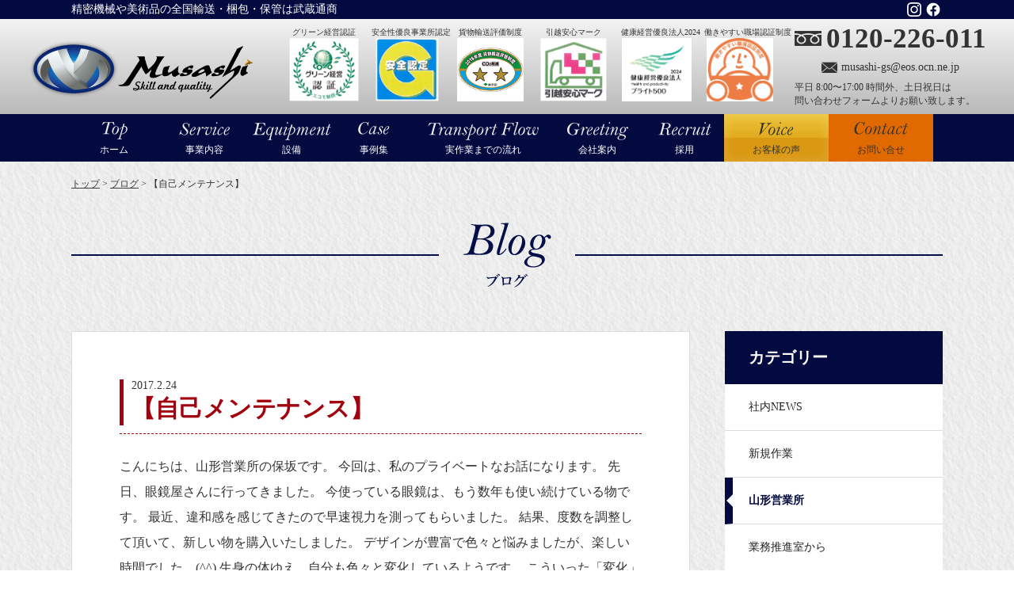

--- FILE ---
content_type: text/html; charset=UTF-8
request_url: https://musashit.co.jp/blog/blog03/3115/
body_size: 50634
content:
<!DOCTYPE html>
<html>
<head>
<meta http-equiv="X-UA-Compatible" content="IE=edge">

<title>【自己メンテナンス】 - 大型精密機械・美術品・高級楽器の梱包・輸送なら武蔵通商 | 大型精密機械・美術品・高級楽器の梱包・輸送なら武蔵通商</title>
<link rel="shortcut icon" href="https://musashit.co.jp/favicon.ico">
<meta charset="utf-8">

<meta name="keywords" content="武蔵通商株式会社,精密機械,梱包,輸送,据付,全国輸送（チャーター便）,重量物,エアサス車,輸出梱包,中古バイク梱包">
<meta name="author" content="">
<meta name="viewport" content="width=device-width, initial-scale=1, user-scalable=no">
<meta name="format-detection" content="telephone=no">

<!-- <link href="/wp-content/themes/musashi/style9.css?v=20210609" rel="stylesheet" type="text/css" media="all" /> -->
<link href="/wp-content/themes/musashi/style10.css" rel="stylesheet" type="text/css" media="all" />
<link href="/wp-content/themes/musashi/css/sns.css?v=20211109" rel="stylesheet" type="text/css" media="all" />
<link rel="stylesheet" href="https://musashit.co.jp/wp-content/themes/musashi/css/swiper.min.css">
<link rel="stylesheet" href="https://musashit.co.jp/wp-content/themes/musashi/css/featherlight.min.css">
<!-- Google tag (gtag.js) -->
<script async src="https://www.googletagmanager.com/gtag/js?id=UA-75760621-1"></script>
<script>
  window.dataLayer = window.dataLayer || [];
  function gtag(){dataLayer.push(arguments);}
  gtag('js', new Date());

  gtag('config', 'UA-75760621-1');
  gtag('config', 'AW-659505439');
</script>

<script async src="https://s.yimg.jp/images/listing/tool/cv/ytag.js"></script>
<script>
window.yjDataLayer = window.yjDataLayer || [];
function ytag() { yjDataLayer.push(arguments); }
ytag({"type":"ycl_cookie"});
</script>


		<!-- All in One SEO 4.9.1.1 - aioseo.com -->
	<meta name="description" content="こんにちは、山形営業所の保坂です。 今回は、私のプライベートなお話になります。 先日、眼鏡屋さんに行ってきまし" />
	<meta name="robots" content="max-image-preview:large" />
	<link rel="canonical" href="https://musashit.co.jp/blog/blog03/3115/" />
	<meta name="generator" content="All in One SEO (AIOSEO) 4.9.1.1" />
		<meta property="og:locale" content="ja_JP" />
		<meta property="og:site_name" content="大型精密機械・美術品・高級楽器の梱包・輸送なら武蔵通商 - 武蔵通商のホームページはこちら｜大型精密機械・美術品・高級楽器の梱包から輸送、保管まで国内最大級施設の圧倒的な信頼と実績を抱える武蔵通商におまかせ。" />
		<meta property="og:type" content="article" />
		<meta property="og:title" content="【自己メンテナンス】 - 大型精密機械・美術品・高級楽器の梱包・輸送なら武蔵通商" />
		<meta property="og:description" content="こんにちは、山形営業所の保坂です。 今回は、私のプライベートなお話になります。 先日、眼鏡屋さんに行ってきまし" />
		<meta property="og:url" content="https://musashit.co.jp/blog/blog03/3115/" />
		<meta property="article:published_time" content="2017-02-24T08:39:08+00:00" />
		<meta property="article:modified_time" content="2018-03-27T08:54:45+00:00" />
		<meta name="twitter:card" content="summary_large_image" />
		<meta name="twitter:title" content="【自己メンテナンス】 - 大型精密機械・美術品・高級楽器の梱包・輸送なら武蔵通商" />
		<meta name="twitter:description" content="こんにちは、山形営業所の保坂です。 今回は、私のプライベートなお話になります。 先日、眼鏡屋さんに行ってきまし" />
		<script type="application/ld+json" class="aioseo-schema">
			{"@context":"https:\/\/schema.org","@graph":[{"@type":"BreadcrumbList","@id":"https:\/\/musashit.co.jp\/blog\/blog03\/3115\/#breadcrumblist","itemListElement":[{"@type":"ListItem","@id":"https:\/\/musashit.co.jp#listItem","position":1,"name":"\u5bb6","item":"https:\/\/musashit.co.jp","nextItem":{"@type":"ListItem","@id":"https:\/\/musashit.co.jp\/blog\/#listItem","name":"\u30d6\u30ed\u30b0"}},{"@type":"ListItem","@id":"https:\/\/musashit.co.jp\/blog\/#listItem","position":2,"name":"\u30d6\u30ed\u30b0","item":"https:\/\/musashit.co.jp\/blog\/","nextItem":{"@type":"ListItem","@id":"https:\/\/musashit.co.jp\/blog\/blog03\/#listItem","name":"\u5c71\u5f62\u55b6\u696d\u6240"},"previousItem":{"@type":"ListItem","@id":"https:\/\/musashit.co.jp#listItem","name":"\u5bb6"}},{"@type":"ListItem","@id":"https:\/\/musashit.co.jp\/blog\/blog03\/#listItem","position":3,"name":"\u5c71\u5f62\u55b6\u696d\u6240","item":"https:\/\/musashit.co.jp\/blog\/blog03\/","nextItem":{"@type":"ListItem","@id":"https:\/\/musashit.co.jp\/blog\/blog03\/3115\/#listItem","name":"\u3010\u81ea\u5df1\u30e1\u30f3\u30c6\u30ca\u30f3\u30b9\u3011"},"previousItem":{"@type":"ListItem","@id":"https:\/\/musashit.co.jp\/blog\/#listItem","name":"\u30d6\u30ed\u30b0"}},{"@type":"ListItem","@id":"https:\/\/musashit.co.jp\/blog\/blog03\/3115\/#listItem","position":4,"name":"\u3010\u81ea\u5df1\u30e1\u30f3\u30c6\u30ca\u30f3\u30b9\u3011","previousItem":{"@type":"ListItem","@id":"https:\/\/musashit.co.jp\/blog\/blog03\/#listItem","name":"\u5c71\u5f62\u55b6\u696d\u6240"}}]},{"@type":"Organization","@id":"https:\/\/musashit.co.jp\/#organization","name":"\u5927\u578b\u7cbe\u5bc6\u6a5f\u68b0\u30fb\u7f8e\u8853\u54c1\u30fb\u9ad8\u7d1a\u697d\u5668\u306e\u68b1\u5305\u30fb\u8f38\u9001\u306a\u3089\u6b66\u8535\u901a\u5546","description":"\u6b66\u8535\u901a\u5546\u306e\u30db\u30fc\u30e0\u30da\u30fc\u30b8\u306f\u3053\u3061\u3089\uff5c\u5927\u578b\u7cbe\u5bc6\u6a5f\u68b0\u30fb\u7f8e\u8853\u54c1\u30fb\u9ad8\u7d1a\u697d\u5668\u306e\u68b1\u5305\u304b\u3089\u8f38\u9001\u3001\u4fdd\u7ba1\u307e\u3067\u56fd\u5185\u6700\u5927\u7d1a\u65bd\u8a2d\u306e\u5727\u5012\u7684\u306a\u4fe1\u983c\u3068\u5b9f\u7e3e\u3092\u62b1\u3048\u308b\u6b66\u8535\u901a\u5546\u306b\u304a\u307e\u304b\u305b\u3002","url":"https:\/\/musashit.co.jp\/"},{"@type":"WebPage","@id":"https:\/\/musashit.co.jp\/blog\/blog03\/3115\/#webpage","url":"https:\/\/musashit.co.jp\/blog\/blog03\/3115\/","name":"\u3010\u81ea\u5df1\u30e1\u30f3\u30c6\u30ca\u30f3\u30b9\u3011 - \u5927\u578b\u7cbe\u5bc6\u6a5f\u68b0\u30fb\u7f8e\u8853\u54c1\u30fb\u9ad8\u7d1a\u697d\u5668\u306e\u68b1\u5305\u30fb\u8f38\u9001\u306a\u3089\u6b66\u8535\u901a\u5546","description":"\u3053\u3093\u306b\u3061\u306f\u3001\u5c71\u5f62\u55b6\u696d\u6240\u306e\u4fdd\u5742\u3067\u3059\u3002 \u4eca\u56de\u306f\u3001\u79c1\u306e\u30d7\u30e9\u30a4\u30d9\u30fc\u30c8\u306a\u304a\u8a71\u306b\u306a\u308a\u307e\u3059\u3002 \u5148\u65e5\u3001\u773c\u93e1\u5c4b\u3055\u3093\u306b\u884c\u3063\u3066\u304d\u307e\u3057","inLanguage":"ja","isPartOf":{"@id":"https:\/\/musashit.co.jp\/#website"},"breadcrumb":{"@id":"https:\/\/musashit.co.jp\/blog\/blog03\/3115\/#breadcrumblist"},"datePublished":"2017-02-24T17:39:08+09:00","dateModified":"2018-03-27T17:54:45+09:00"},{"@type":"WebSite","@id":"https:\/\/musashit.co.jp\/#website","url":"https:\/\/musashit.co.jp\/","name":"\u5927\u578b\u7cbe\u5bc6\u6a5f\u68b0\u30fb\u7f8e\u8853\u54c1\u30fb\u9ad8\u7d1a\u697d\u5668\u306e\u68b1\u5305\u30fb\u8f38\u9001\u306a\u3089\u6b66\u8535\u901a\u5546","description":"\u6b66\u8535\u901a\u5546\u306e\u30db\u30fc\u30e0\u30da\u30fc\u30b8\u306f\u3053\u3061\u3089\uff5c\u5927\u578b\u7cbe\u5bc6\u6a5f\u68b0\u30fb\u7f8e\u8853\u54c1\u30fb\u9ad8\u7d1a\u697d\u5668\u306e\u68b1\u5305\u304b\u3089\u8f38\u9001\u3001\u4fdd\u7ba1\u307e\u3067\u56fd\u5185\u6700\u5927\u7d1a\u65bd\u8a2d\u306e\u5727\u5012\u7684\u306a\u4fe1\u983c\u3068\u5b9f\u7e3e\u3092\u62b1\u3048\u308b\u6b66\u8535\u901a\u5546\u306b\u304a\u307e\u304b\u305b\u3002","inLanguage":"ja","publisher":{"@id":"https:\/\/musashit.co.jp\/#organization"}}]}
		</script>
		<!-- All in One SEO -->

<link rel="alternate" title="oEmbed (JSON)" type="application/json+oembed" href="https://musashit.co.jp/wp-json/oembed/1.0/embed?url=https%3A%2F%2Fmusashit.co.jp%2Fblog%2Fblog03%2F3115%2F" />
<link rel="alternate" title="oEmbed (XML)" type="text/xml+oembed" href="https://musashit.co.jp/wp-json/oembed/1.0/embed?url=https%3A%2F%2Fmusashit.co.jp%2Fblog%2Fblog03%2F3115%2F&#038;format=xml" />
<style id='wp-img-auto-sizes-contain-inline-css' type='text/css'>
img:is([sizes=auto i],[sizes^="auto," i]){contain-intrinsic-size:3000px 1500px}
/*# sourceURL=wp-img-auto-sizes-contain-inline-css */
</style>
<style id='wp-emoji-styles-inline-css' type='text/css'>

	img.wp-smiley, img.emoji {
		display: inline !important;
		border: none !important;
		box-shadow: none !important;
		height: 1em !important;
		width: 1em !important;
		margin: 0 0.07em !important;
		vertical-align: -0.1em !important;
		background: none !important;
		padding: 0 !important;
	}
/*# sourceURL=wp-emoji-styles-inline-css */
</style>
<style id='wp-block-library-inline-css' type='text/css'>
:root{--wp-block-synced-color:#7a00df;--wp-block-synced-color--rgb:122,0,223;--wp-bound-block-color:var(--wp-block-synced-color);--wp-editor-canvas-background:#ddd;--wp-admin-theme-color:#007cba;--wp-admin-theme-color--rgb:0,124,186;--wp-admin-theme-color-darker-10:#006ba1;--wp-admin-theme-color-darker-10--rgb:0,107,160.5;--wp-admin-theme-color-darker-20:#005a87;--wp-admin-theme-color-darker-20--rgb:0,90,135;--wp-admin-border-width-focus:2px}@media (min-resolution:192dpi){:root{--wp-admin-border-width-focus:1.5px}}.wp-element-button{cursor:pointer}:root .has-very-light-gray-background-color{background-color:#eee}:root .has-very-dark-gray-background-color{background-color:#313131}:root .has-very-light-gray-color{color:#eee}:root .has-very-dark-gray-color{color:#313131}:root .has-vivid-green-cyan-to-vivid-cyan-blue-gradient-background{background:linear-gradient(135deg,#00d084,#0693e3)}:root .has-purple-crush-gradient-background{background:linear-gradient(135deg,#34e2e4,#4721fb 50%,#ab1dfe)}:root .has-hazy-dawn-gradient-background{background:linear-gradient(135deg,#faaca8,#dad0ec)}:root .has-subdued-olive-gradient-background{background:linear-gradient(135deg,#fafae1,#67a671)}:root .has-atomic-cream-gradient-background{background:linear-gradient(135deg,#fdd79a,#004a59)}:root .has-nightshade-gradient-background{background:linear-gradient(135deg,#330968,#31cdcf)}:root .has-midnight-gradient-background{background:linear-gradient(135deg,#020381,#2874fc)}:root{--wp--preset--font-size--normal:16px;--wp--preset--font-size--huge:42px}.has-regular-font-size{font-size:1em}.has-larger-font-size{font-size:2.625em}.has-normal-font-size{font-size:var(--wp--preset--font-size--normal)}.has-huge-font-size{font-size:var(--wp--preset--font-size--huge)}.has-text-align-center{text-align:center}.has-text-align-left{text-align:left}.has-text-align-right{text-align:right}.has-fit-text{white-space:nowrap!important}#end-resizable-editor-section{display:none}.aligncenter{clear:both}.items-justified-left{justify-content:flex-start}.items-justified-center{justify-content:center}.items-justified-right{justify-content:flex-end}.items-justified-space-between{justify-content:space-between}.screen-reader-text{border:0;clip-path:inset(50%);height:1px;margin:-1px;overflow:hidden;padding:0;position:absolute;width:1px;word-wrap:normal!important}.screen-reader-text:focus{background-color:#ddd;clip-path:none;color:#444;display:block;font-size:1em;height:auto;left:5px;line-height:normal;padding:15px 23px 14px;text-decoration:none;top:5px;width:auto;z-index:100000}html :where(.has-border-color){border-style:solid}html :where([style*=border-top-color]){border-top-style:solid}html :where([style*=border-right-color]){border-right-style:solid}html :where([style*=border-bottom-color]){border-bottom-style:solid}html :where([style*=border-left-color]){border-left-style:solid}html :where([style*=border-width]){border-style:solid}html :where([style*=border-top-width]){border-top-style:solid}html :where([style*=border-right-width]){border-right-style:solid}html :where([style*=border-bottom-width]){border-bottom-style:solid}html :where([style*=border-left-width]){border-left-style:solid}html :where(img[class*=wp-image-]){height:auto;max-width:100%}:where(figure){margin:0 0 1em}html :where(.is-position-sticky){--wp-admin--admin-bar--position-offset:var(--wp-admin--admin-bar--height,0px)}@media screen and (max-width:600px){html :where(.is-position-sticky){--wp-admin--admin-bar--position-offset:0px}}

/*# sourceURL=wp-block-library-inline-css */
</style><style id='global-styles-inline-css' type='text/css'>
:root{--wp--preset--aspect-ratio--square: 1;--wp--preset--aspect-ratio--4-3: 4/3;--wp--preset--aspect-ratio--3-4: 3/4;--wp--preset--aspect-ratio--3-2: 3/2;--wp--preset--aspect-ratio--2-3: 2/3;--wp--preset--aspect-ratio--16-9: 16/9;--wp--preset--aspect-ratio--9-16: 9/16;--wp--preset--color--black: #000000;--wp--preset--color--cyan-bluish-gray: #abb8c3;--wp--preset--color--white: #ffffff;--wp--preset--color--pale-pink: #f78da7;--wp--preset--color--vivid-red: #cf2e2e;--wp--preset--color--luminous-vivid-orange: #ff6900;--wp--preset--color--luminous-vivid-amber: #fcb900;--wp--preset--color--light-green-cyan: #7bdcb5;--wp--preset--color--vivid-green-cyan: #00d084;--wp--preset--color--pale-cyan-blue: #8ed1fc;--wp--preset--color--vivid-cyan-blue: #0693e3;--wp--preset--color--vivid-purple: #9b51e0;--wp--preset--gradient--vivid-cyan-blue-to-vivid-purple: linear-gradient(135deg,rgb(6,147,227) 0%,rgb(155,81,224) 100%);--wp--preset--gradient--light-green-cyan-to-vivid-green-cyan: linear-gradient(135deg,rgb(122,220,180) 0%,rgb(0,208,130) 100%);--wp--preset--gradient--luminous-vivid-amber-to-luminous-vivid-orange: linear-gradient(135deg,rgb(252,185,0) 0%,rgb(255,105,0) 100%);--wp--preset--gradient--luminous-vivid-orange-to-vivid-red: linear-gradient(135deg,rgb(255,105,0) 0%,rgb(207,46,46) 100%);--wp--preset--gradient--very-light-gray-to-cyan-bluish-gray: linear-gradient(135deg,rgb(238,238,238) 0%,rgb(169,184,195) 100%);--wp--preset--gradient--cool-to-warm-spectrum: linear-gradient(135deg,rgb(74,234,220) 0%,rgb(151,120,209) 20%,rgb(207,42,186) 40%,rgb(238,44,130) 60%,rgb(251,105,98) 80%,rgb(254,248,76) 100%);--wp--preset--gradient--blush-light-purple: linear-gradient(135deg,rgb(255,206,236) 0%,rgb(152,150,240) 100%);--wp--preset--gradient--blush-bordeaux: linear-gradient(135deg,rgb(254,205,165) 0%,rgb(254,45,45) 50%,rgb(107,0,62) 100%);--wp--preset--gradient--luminous-dusk: linear-gradient(135deg,rgb(255,203,112) 0%,rgb(199,81,192) 50%,rgb(65,88,208) 100%);--wp--preset--gradient--pale-ocean: linear-gradient(135deg,rgb(255,245,203) 0%,rgb(182,227,212) 50%,rgb(51,167,181) 100%);--wp--preset--gradient--electric-grass: linear-gradient(135deg,rgb(202,248,128) 0%,rgb(113,206,126) 100%);--wp--preset--gradient--midnight: linear-gradient(135deg,rgb(2,3,129) 0%,rgb(40,116,252) 100%);--wp--preset--font-size--small: 13px;--wp--preset--font-size--medium: 20px;--wp--preset--font-size--large: 36px;--wp--preset--font-size--x-large: 42px;--wp--preset--spacing--20: 0.44rem;--wp--preset--spacing--30: 0.67rem;--wp--preset--spacing--40: 1rem;--wp--preset--spacing--50: 1.5rem;--wp--preset--spacing--60: 2.25rem;--wp--preset--spacing--70: 3.38rem;--wp--preset--spacing--80: 5.06rem;--wp--preset--shadow--natural: 6px 6px 9px rgba(0, 0, 0, 0.2);--wp--preset--shadow--deep: 12px 12px 50px rgba(0, 0, 0, 0.4);--wp--preset--shadow--sharp: 6px 6px 0px rgba(0, 0, 0, 0.2);--wp--preset--shadow--outlined: 6px 6px 0px -3px rgb(255, 255, 255), 6px 6px rgb(0, 0, 0);--wp--preset--shadow--crisp: 6px 6px 0px rgb(0, 0, 0);}:where(.is-layout-flex){gap: 0.5em;}:where(.is-layout-grid){gap: 0.5em;}body .is-layout-flex{display: flex;}.is-layout-flex{flex-wrap: wrap;align-items: center;}.is-layout-flex > :is(*, div){margin: 0;}body .is-layout-grid{display: grid;}.is-layout-grid > :is(*, div){margin: 0;}:where(.wp-block-columns.is-layout-flex){gap: 2em;}:where(.wp-block-columns.is-layout-grid){gap: 2em;}:where(.wp-block-post-template.is-layout-flex){gap: 1.25em;}:where(.wp-block-post-template.is-layout-grid){gap: 1.25em;}.has-black-color{color: var(--wp--preset--color--black) !important;}.has-cyan-bluish-gray-color{color: var(--wp--preset--color--cyan-bluish-gray) !important;}.has-white-color{color: var(--wp--preset--color--white) !important;}.has-pale-pink-color{color: var(--wp--preset--color--pale-pink) !important;}.has-vivid-red-color{color: var(--wp--preset--color--vivid-red) !important;}.has-luminous-vivid-orange-color{color: var(--wp--preset--color--luminous-vivid-orange) !important;}.has-luminous-vivid-amber-color{color: var(--wp--preset--color--luminous-vivid-amber) !important;}.has-light-green-cyan-color{color: var(--wp--preset--color--light-green-cyan) !important;}.has-vivid-green-cyan-color{color: var(--wp--preset--color--vivid-green-cyan) !important;}.has-pale-cyan-blue-color{color: var(--wp--preset--color--pale-cyan-blue) !important;}.has-vivid-cyan-blue-color{color: var(--wp--preset--color--vivid-cyan-blue) !important;}.has-vivid-purple-color{color: var(--wp--preset--color--vivid-purple) !important;}.has-black-background-color{background-color: var(--wp--preset--color--black) !important;}.has-cyan-bluish-gray-background-color{background-color: var(--wp--preset--color--cyan-bluish-gray) !important;}.has-white-background-color{background-color: var(--wp--preset--color--white) !important;}.has-pale-pink-background-color{background-color: var(--wp--preset--color--pale-pink) !important;}.has-vivid-red-background-color{background-color: var(--wp--preset--color--vivid-red) !important;}.has-luminous-vivid-orange-background-color{background-color: var(--wp--preset--color--luminous-vivid-orange) !important;}.has-luminous-vivid-amber-background-color{background-color: var(--wp--preset--color--luminous-vivid-amber) !important;}.has-light-green-cyan-background-color{background-color: var(--wp--preset--color--light-green-cyan) !important;}.has-vivid-green-cyan-background-color{background-color: var(--wp--preset--color--vivid-green-cyan) !important;}.has-pale-cyan-blue-background-color{background-color: var(--wp--preset--color--pale-cyan-blue) !important;}.has-vivid-cyan-blue-background-color{background-color: var(--wp--preset--color--vivid-cyan-blue) !important;}.has-vivid-purple-background-color{background-color: var(--wp--preset--color--vivid-purple) !important;}.has-black-border-color{border-color: var(--wp--preset--color--black) !important;}.has-cyan-bluish-gray-border-color{border-color: var(--wp--preset--color--cyan-bluish-gray) !important;}.has-white-border-color{border-color: var(--wp--preset--color--white) !important;}.has-pale-pink-border-color{border-color: var(--wp--preset--color--pale-pink) !important;}.has-vivid-red-border-color{border-color: var(--wp--preset--color--vivid-red) !important;}.has-luminous-vivid-orange-border-color{border-color: var(--wp--preset--color--luminous-vivid-orange) !important;}.has-luminous-vivid-amber-border-color{border-color: var(--wp--preset--color--luminous-vivid-amber) !important;}.has-light-green-cyan-border-color{border-color: var(--wp--preset--color--light-green-cyan) !important;}.has-vivid-green-cyan-border-color{border-color: var(--wp--preset--color--vivid-green-cyan) !important;}.has-pale-cyan-blue-border-color{border-color: var(--wp--preset--color--pale-cyan-blue) !important;}.has-vivid-cyan-blue-border-color{border-color: var(--wp--preset--color--vivid-cyan-blue) !important;}.has-vivid-purple-border-color{border-color: var(--wp--preset--color--vivid-purple) !important;}.has-vivid-cyan-blue-to-vivid-purple-gradient-background{background: var(--wp--preset--gradient--vivid-cyan-blue-to-vivid-purple) !important;}.has-light-green-cyan-to-vivid-green-cyan-gradient-background{background: var(--wp--preset--gradient--light-green-cyan-to-vivid-green-cyan) !important;}.has-luminous-vivid-amber-to-luminous-vivid-orange-gradient-background{background: var(--wp--preset--gradient--luminous-vivid-amber-to-luminous-vivid-orange) !important;}.has-luminous-vivid-orange-to-vivid-red-gradient-background{background: var(--wp--preset--gradient--luminous-vivid-orange-to-vivid-red) !important;}.has-very-light-gray-to-cyan-bluish-gray-gradient-background{background: var(--wp--preset--gradient--very-light-gray-to-cyan-bluish-gray) !important;}.has-cool-to-warm-spectrum-gradient-background{background: var(--wp--preset--gradient--cool-to-warm-spectrum) !important;}.has-blush-light-purple-gradient-background{background: var(--wp--preset--gradient--blush-light-purple) !important;}.has-blush-bordeaux-gradient-background{background: var(--wp--preset--gradient--blush-bordeaux) !important;}.has-luminous-dusk-gradient-background{background: var(--wp--preset--gradient--luminous-dusk) !important;}.has-pale-ocean-gradient-background{background: var(--wp--preset--gradient--pale-ocean) !important;}.has-electric-grass-gradient-background{background: var(--wp--preset--gradient--electric-grass) !important;}.has-midnight-gradient-background{background: var(--wp--preset--gradient--midnight) !important;}.has-small-font-size{font-size: var(--wp--preset--font-size--small) !important;}.has-medium-font-size{font-size: var(--wp--preset--font-size--medium) !important;}.has-large-font-size{font-size: var(--wp--preset--font-size--large) !important;}.has-x-large-font-size{font-size: var(--wp--preset--font-size--x-large) !important;}
/*# sourceURL=global-styles-inline-css */
</style>

<style id='classic-theme-styles-inline-css' type='text/css'>
/*! This file is auto-generated */
.wp-block-button__link{color:#fff;background-color:#32373c;border-radius:9999px;box-shadow:none;text-decoration:none;padding:calc(.667em + 2px) calc(1.333em + 2px);font-size:1.125em}.wp-block-file__button{background:#32373c;color:#fff;text-decoration:none}
/*# sourceURL=/wp-includes/css/classic-themes.min.css */
</style>
<link rel='stylesheet' id='contact-form-7-css' href='https://musashit.co.jp/wp-content/plugins/contact-form-7/includes/css/styles.css?ver=6.1.4' type='text/css' media='all' />
<link rel='stylesheet' id='contact-form-7-confirm-css' href='https://musashit.co.jp/wp-content/plugins/contact-form-7-add-confirm/includes/css/styles.css?ver=5.1' type='text/css' media='all' />
<link rel='stylesheet' id='toc-screen-css' href='https://musashit.co.jp/wp-content/plugins/table-of-contents-plus/screen.min.css?ver=2411.1' type='text/css' media='all' />
<link rel='stylesheet' id='wp-pagenavi-css' href='https://musashit.co.jp/wp-content/plugins/wp-pagenavi/pagenavi-css.css?ver=2.70' type='text/css' media='all' />
<script type="text/javascript" src="https://musashit.co.jp/wp-content/themes/musashi/js/jquery-1.12.1.min.js?ver=1.12.1" id="jquery-js"></script>
<script type="text/javascript" src="https://musashit.co.jp/wp-content/themes/musashi/js/swiper.min.js?ver=3.3.1" id="swiper-js"></script>
<script type="text/javascript" src="https://musashit.co.jp/wp-content/themes/musashi/js/featherlight.min.js?ver=1.5.0" id="featherlight-js"></script>
<link rel="https://api.w.org/" href="https://musashit.co.jp/wp-json/" /><link rel="EditURI" type="application/rsd+xml" title="RSD" href="https://musashit.co.jp/xmlrpc.php?rsd" />
<meta name="generator" content="WordPress 6.9" />
<link rel='shortlink' href='https://musashit.co.jp/?p=3115' />
</head>

<body id="page-top" class="pc">
	<div id="header-wrap">
		<div id="description">
			<div class="content-inner">
				<h1 class="catchcopy">精密機械や美術品の全国輸送・梱包・保管は武蔵通商</h1>
				<span class="sns_logo">
				<a href='https://www.facebook.com/musashitsushou/'><img src='https://musashit.co.jp/wp-content/themes/musashi/images/sns/f_logo_RGB-White_58.png'></a>
				<a href='https://www.instagram.com/musashitsusho/?hl=ja'><img src='https://musashit.co.jp/wp-content/themes/musashi/images/sns/glyph-logo_May2016.png'></a>
				</span>
			</div>
		</div>		
		<header id="header1" class="clearfix">
			<h1>精密機械や美術品の輸送・梱包・保管は武蔵通商</h1>
			<a href="https://musashit.co.jp"><div id="header-logo1" class="logo1 sprite">大型精密機械・美術品・高級楽器の梱包・輸送なら武蔵通商</div></a>
                                                <div id="mark1">
                            <div class="header-item1 pull-left text-center">
                                <div class="ming-font">グリーン経営認証</div>
                                <img src="https://musashit.co.jp/wp-content/themes/musashi/images/top/mark01.png" alt="グリーン経営認証">
                            </div>
                            <div class="header-item1 pull-left text-center">
                                <div class="ming-font">安全性優良事業所認定</div>
                                <img src="https://musashit.co.jp/wp-content/themes/musashi/images/top/mark02.png" alt="安全性優良事業所認定">
                            </div>
                            <div class="header-item1 pull-left text-center">
                                <div class="ming-font">貨物輸送評価制度</div>
                                <img src="https://musashit.co.jp/wp-content/themes/musashi/images/top/mark04.png" alt="貨物輸送評価制度">
                            </div>
                            <div class="header-item1 pull-left text-center">
                                <div class="ming-font">引越安心マーク</div>
                                <img src="https://musashit.co.jp/wp-content/themes/musashi/images/top/mark03.png" alt="引越安心マーク">
                            </div>								
                            <div class="header-item1 pull-left text-center">
                                <div class="ming-font">健康経営優良法人2024</div>
                                <img src="https://musashit.co.jp/wp-content/themes/musashi/images/top/mark5_2024.png" alt="健康経営優良法人2024">
                            </div>
                            <div class="header-item1 pull-left text-center">
                                <div class="ming-font">働きやすい職場認証制度</div>
                                <img src="https://musashit.co.jp/wp-content/themes/musashi/images/top/mark6_2021.jpg" alt="働きやすい職場認証制度">
                            </div>														
                        </div>
                                                
			<div id="header-contact-wrap">
                				<!--div class="text-center">
					<img src="https://musashit.co.jp/wp-content/themes/musashi/images/logo-ja.png" alt="大型精密機械・美術品・高級楽器の梱包・輸送なら武蔵通商">
				</div-->
								<div id="header-contact" class="clearfix">
                						<div id="header-free-large">
						<a href="tel:0120226011" class="contact-number">0120-226-011</a>
					</div>
					<div id="header-mail">
						<a href="mailto:musashi-gs@eos.ocn.ne.jp" class="flaticon-email103 contact-number">musashi-gs@eos.ocn.ne.jp</a>
					</div>
					<span id="header-time" class="ming-font">平日 8:00〜17:00 時間外、土日祝日は<br>問い合わせフォームよりお願い致します。</span>
									</div>
			</div>
		</header>
	</div>

	<div id="nav-wrap">
		<nav id="nav" class="ming-font clearfix">
		<div class="menu-gnav_pc-container"><ul id="menu-gnav_pc" class="menu"><li id="menu-item-719" class="menu-item menu-item-type-custom menu-item-object-custom menu-item-home menu-item-719"><a href="http://musashit.co.jp">ホーム</a></li>
<li id="menu-item-721" class="menu-item menu-item-type-post_type menu-item-object-page menu-item-has-children menu-item-721"><a href="https://musashit.co.jp/service/">事業内容</a>
<ul class="sub-menu">
	<li id="menu-item-777" class="sub-menu-top menu-item menu-item-type-post_type menu-item-object-page menu-item-777"><a href="https://musashit.co.jp/service/">事業内容</a></li>
	<li id="menu-item-723" class="menu-item menu-item-type-post_type menu-item-object-page menu-item-723"><a href="https://musashit.co.jp/service/packing/">梱包業務</a></li>
	<li id="menu-item-726" class="menu-item menu-item-type-post_type menu-item-object-page menu-item-726"><a href="https://musashit.co.jp/service/transport/">輸送・据付・産廃収集業務</a></li>
	<li id="menu-item-724" class="menu-item menu-item-type-post_type menu-item-object-page menu-item-724"><a href="https://musashit.co.jp/service/relocation/">移設業務</a></li>
	<li id="menu-item-722" class="menu-item menu-item-type-post_type menu-item-object-page menu-item-722"><a href="https://musashit.co.jp/service/cr/">CR内荷役</a></li>
	<li id="menu-item-725" class="menu-item menu-item-type-post_type menu-item-object-page menu-item-725"><a href="https://musashit.co.jp/service/products/">製品の御紹介</a></li>
	<li id="menu-item-746" class="menu-item menu-item-type-post_type menu-item-object-page menu-item-746"><a href="https://musashit.co.jp/service/warehousing/">倉庫保管業務</a></li>
</ul>
</li>
<li id="menu-item-735" class="menu-item menu-item-type-post_type menu-item-object-page menu-item-has-children menu-item-735"><a href="https://musashit.co.jp/equipment/">設備</a>
<ul class="sub-menu">
	<li id="menu-item-779" class="sub-menu-top menu-item menu-item-type-post_type menu-item-object-page menu-item-779"><a href="https://musashit.co.jp/equipment/">設備</a></li>
	<li id="menu-item-737" class="menu-item menu-item-type-post_type menu-item-object-page menu-item-737"><a href="https://musashit.co.jp/equipment/plant/">梱包工場</a></li>
	<li id="menu-item-736" class="menu-item menu-item-type-post_type menu-item-object-page menu-item-736"><a href="https://musashit.co.jp/equipment/warehouse/">保管倉庫</a></li>
	<li id="menu-item-739" class="menu-item menu-item-type-post_type menu-item-object-page menu-item-739"><a href="https://musashit.co.jp/equipment/vehicle/">各種車両</a></li>
	<li id="menu-item-738" class="menu-item menu-item-type-post_type menu-item-object-page menu-item-738"><a href="https://musashit.co.jp/equipment/carrying/">機器搬入機材等</a></li>
</ul>
</li>
<li id="menu-item-749" class="menu-item menu-item-type-custom menu-item-object-custom menu-item-749"><a href="https://musashit.co.jp/case/">事例集</a></li>
<li id="menu-item-740" class="menu-item menu-item-type-post_type menu-item-object-page menu-item-740"><a href="https://musashit.co.jp/work-flow/">実作業までの流れ</a></li>
<li id="menu-item-727" class="menu-item menu-item-type-post_type menu-item-object-page menu-item-has-children menu-item-727"><a href="https://musashit.co.jp/greeting/">会社案内</a>
<ul class="sub-menu">
	<li id="menu-item-778" class="sub-menu-top menu-item menu-item-type-post_type menu-item-object-page menu-item-778"><a href="https://musashit.co.jp/greeting/">会社案内</a></li>
	<li id="menu-item-728" class="menu-item menu-item-type-post_type menu-item-object-page menu-item-728"><a href="https://musashit.co.jp/greeting/profile/">会社概要</a></li>
	<li id="menu-item-729" class="menu-item menu-item-type-post_type menu-item-object-page menu-item-729"><a href="https://musashit.co.jp/greeting/accession/">加盟団体</a></li>
	<li id="menu-item-733" class="menu-item menu-item-type-post_type menu-item-object-page menu-item-733"><a href="https://musashit.co.jp/greeting/activity/">社内活動</a></li>
	<li id="menu-item-730" class="menu-item menu-item-type-post_type menu-item-object-page menu-item-730"><a href="https://musashit.co.jp/greeting/auth/">各種認証取得</a></li>
	<li id="menu-item-731" class="menu-item menu-item-type-post_type menu-item-object-page menu-item-731"><a href="https://musashit.co.jp/greeting/environment/">環境への取り組み</a></li>
	<li id="menu-item-732" class="menu-item menu-item-type-post_type menu-item-object-page menu-item-732"><a href="https://musashit.co.jp/greeting/certificate/">社内保有資格</a></li>
	<li id="menu-item-4819" class="menu-item menu-item-type-post_type menu-item-object-page menu-item-4819"><a href="https://musashit.co.jp/greeting/award/">社内業績表彰制度</a></li>
	<li id="menu-item-4818" class="menu-item menu-item-type-post_type menu-item-object-page menu-item-4818"><a href="https://musashit.co.jp/greeting/contribution/">地域貢献活動</a></li>
	<li id="menu-item-8891" class="menu-item menu-item-type-post_type menu-item-object-page menu-item-8891"><a href="https://musashit.co.jp/sdgs/">SDGs宣言</a></li>
</ul>
</li>
<li id="menu-item-1520" class="menu-item menu-item-type-post_type menu-item-object-page menu-item-1520"><a href="https://musashit.co.jp/recruit/">採用</a></li>
<li id="menu-item-741" class="menu-item menu-item-type-custom menu-item-object-custom menu-item-741"><a href="https://musashit.co.jp/voice/">お客様の声</a></li>
<li id="menu-item-720" class="menu-item menu-item-type-post_type menu-item-object-page menu-item-720"><a href="https://musashit.co.jp/contact/">お問い合せ</a></li>
</ul></div>		</nav>
	</div>
	<div id="breadcrumbs" class="hidden-sp">
	    <!-- Breadcrumb NavXT 7.5.0 -->
<span property="itemListElement" typeof="ListItem"><a property="item" typeof="WebPage" title="大型精密機械・美術品・高級楽器の梱包・輸送なら武蔵通商." href="https://musashit.co.jp" class="home"><span property="name">トップ</span></a><meta property="position" content="1"></span> &gt; <span property="itemListElement" typeof="ListItem"><a property="item" typeof="WebPage" title="ブログへ移動する" href="https://musashit.co.jp/blog/" class="archive post-blog-archive" ><span property="name">ブログ</span></a><meta property="position" content="2"></span> &gt; <span property="itemListElement" typeof="ListItem"><span property="name" class="post post-blog current-item">【自己メンテナンス】</span><meta property="url" content="https://musashit.co.jp/blog/blog03/3115/"><meta property="position" content="3"></span>	</div>

	<article id="content" >
 
<article id="blog-content">
  <h1 class="main-title title-border"><img src="https://musashit.co.jp/wp-content/themes/musashi/images/title-blog.png" alt="ブログ"></h1>
  <div class="flex blog-low singl">
    <div id="blog-list-content">
      <div class="content-wrap">
        <div id="blog-3115" class="ming-font blog-list-item">
            <div class="blog-list-item-in">
              <div class="blog-title-wrap">
                                                              <div class="blog-list-date">2017.2.24</div>
                <p class="blog-list-title">【自己メンテナンス】</p>
              </div>
              <div class="blog-list-body">              こんにちは、山形営業所の保坂です。

今回は、私のプライベートなお話になります。


先日、眼鏡屋さんに行ってきました。

今使っている眼鏡は、もう数年も使い続けている物です。

最近、違和感を感じてきたので早速視力を測ってもらいました。

結果、度数を調整して頂いて、新しい物を購入いたしました。

デザインが豊富で色々と悩みましたが、楽しい時間でした。(^^)


生身の体ゆえ、自分も色々と変化しているようです。

こういった「変化」にも、きちんと対応する事は、とても大事な事だと思います。


体調管理も大事ですが、こういったメンテナンスにも気を付けていきたいと思っております。

&nbsp;

<a href="https://musashit.co.jp/">精密機械や医療機器、重量物の梱包輸送等でお困りの際は、</a>
<a href="https://musashit.co.jp/">こちらまでお問い合わせください。</a>

&nbsp;

<a href="https://musashit.co.jp/">精密機械・重量物の、輸送・梱包・搬入・据え付け業務でお困りの際は、</a>
<a href="https://musashit.co.jp/">こちらまでお問合せ下さい。</a>

&nbsp;</div>
              <div class="blog-list-cat">カテゴリー：山形営業所</div>
                            
            </div>
        </div>
      </div>
    </div>
    
 <div id="blog-side-content">
  <div id="blog-side-title" class="hidden-sp">カテゴリー</div>
   <ul id="blog-side-menu"><li class=""><a href="https://musashit.co.jp/blog/blog01/">社内NEWS</a></li><li class=""><a href="https://musashit.co.jp/blog/new/">新規作業</a></li><li class="current"><a href="https://musashit.co.jp/blog/blog03/">山形営業所</a></li><li class=""><a href="https://musashit.co.jp/blog/blog04/">業務推進室から</a></li><li class=""><a href="https://musashit.co.jp/blog/blog05/">トランスポート事業部</a></li><li class=""><a href="https://musashit.co.jp/blog/blog06/">業務部</a></li><li class=""><a href="https://musashit.co.jp/blog/%e8%a8%98%e4%ba%8b/">記事</a></li>   </ul>
</div>
  </div>
  </article>

</article>

	<div id="footer-wrap">
		<footer id="footer">
            <div class="ming-font clearfix">
                <div id="footer-left">
                    <h1 id="footer-logo" class="logo sprite">武蔵通商株式会社</h1>
                    <div id="footer-description">
                        美術品・高級家具・楽器／総合物流業／精密機器<br />
                        梱包・輸送・搬出入・倉庫保管・産廃
                    </div>
                    <div id="footer-address">東京都武蔵村山市伊奈平1-24-2</div>
                    <div id="footer-tel">
                        TEL：<a href="tel:0425607211" class="contact-number">042-560-7211</a>
                    </div>
                    <div id="footer-fax">
                        FAX：<span class="contact-number">042-560-7212</span>
                    </div>
                </div>
                                <div id="footer-right">
                    <ul class="footer-sitemap-list"></ul>
                    <ul class="footer-sitemap-list"></ul>
                    <ul class="footer-sitemap-list"></ul>
                    <ul class="footer-sitemap-list"></ul>
                    <ul class="footer-sitemap-list"></ul>
                </div>
                            </div>
			<p id="footer-copy">Copyright &copy; 東京・山形の精密機械や美術品の輸送・梱包・保管は武蔵通商 All Rights Reserved.</p>
		</footer>
	</div>

    <a href="#page-top" id="page-top-link" class="hidden-sp flaticon-up151 hide">TOP</a>

</div>

<script>
$(function () {
    var main_slide_swiper = new Swiper('#intro-wrap', {
        loop:true,
        autoplay: 3000,
        speed: 700,
        paginationClickable:true,
        slidesPerView: 'auto',
        spaceBetween: 0,
        nextButton: '.swiper-button-next',
        prevButton: '.swiper-button-prev'
    });
    
    var member_slide = new Swiper('.member-list-wrap', {
        spaceBetween: 30,
        autoHeight: true,
        loop:true,
        clickable: true,
        paginationClickable:true,
        nextButton: '.swiper-button-next',
        prevButton: '.swiper-button-prev',
        pagination: {
        el: '.member-list-content .member-list-pagination',
        clickable: true,
      },
    });
    var uniform_slide = new Swiper('.uniform-wrap', {
        spaceBetween: 30,
        autoHeight: true,
        loop:true,
        clickable: false,
        paginationClickable:true,
        nextButton: '.swiper-button-next',
        prevButton: '.swiper-button-prev',
        pagination: {
        el: '.uniform-in .uniform-pagination',
        clickable: true,
      },
    });
    
    // ナビゲーション点滅
    $('#menu-item-741 > a').append('<div class="flash"></div>');
    var $nav_flash = $('#menu-item-741 .flash');
    navFlash();

    setInterval(function () {
        navFlash();
    }, 1200);

    function navFlash () {
        $nav_flash.fadeOut(600).fadeIn(600);
    }

    // トップカーテン
    var $voice_curtain = $('#voice-curtain');

    if ($voice_curtain.get(0)) {
        var $voice_curtain_left = $('#voice-curtain-left');
        var $voice_curtain_right = $('#voice-curtain-right');
        // var curtain_pos = parseInt($voice_curtain_left.css('left'));
        var start_offset = $('#voice-content').offset().top;
        var win_w = $(window).width();
        var voice_content_w = $('#voice-list-content').outerWidth();

        $voice_curtain.css({'width': win_w-1, 'left': (win_w - voice_content_w) / 2 * -1});

        var curtain_offset = ($voice_curtain_left.width() - win_w / 2) * -1;
        var curtain_bg_size = win_w <= 1441 ? 'cover' : 'contain';

        $voice_curtain_left.css({'left': curtain_offset, 'background-size': curtain_bg_size});
        $voice_curtain_right.css({'right': curtain_offset, 'background-size': curtain_bg_size});

        openCurtain();

        $(window).scroll(function () {
            var sc = $(window).scrollTop();

            openCurtain(sc);
        })
    }

    function openCurtain (sc) {
        if (sc >= start_offset) {
            // スクロール値で開く
            // var pos = curtain_pos - (sc - start_offset);

            // if (parseInt($voice_curtain_left.css('left')) > -1737) {
            //     $voice_curtain_left.css('left', pos);
            //     $voice_curtain_right.css('right', pos);
            // }

            // アニメーションで開く
            var open_offset = curtain_offset - voice_content_w / 2;
            $voice_curtain_left.animate({'left': open_offset}, 1500);
            $voice_curtain_right.animate({'right': open_offset}, 1500);
            // $voice_curtain_left.animate({'left': -368}, 800);
            // $voice_curtain_right.animate({'right': -368}, 800);
        }
    }
});
</script>
<script type="text/javascript">
$(function () {
    // click or touch event
    var ev;

    if ($('body').hasClass('pc')) {
        ev = 'click';
    } else {
        ev = 'touchend';
    }

    // 事例集サムネ
    var $case_image_content = $('#case-image-content');
    var $case_thumb_list = $('.case-thumb-list');

    $case_thumb_list.on(ev, function () {
      var $target_img = $(this).find('img');
      var src = $target_img.attr('src');
      var alt = $target_img.attr('alt');

      $case_image_content.find('img').attr({'src': src, 'alt': alt});
      $case_image_content.find('.case-image-caption').text(alt);
    });

    // ページトップ
    var $page_top = $('#page-top-link');

    $page_top.on(ev, function (e) {
        e.preventDefault();

        $('html, body').animate({scrollTop: 0}, 500);
    });

    $(window).scroll(function () {
        var sc = $(window).scrollTop();

        // ページトップリンク表示
        if (sc >= 300) {
            if ($page_top.hasClass('hide')) {
                $page_top.fadeTo(300, 1).removeClass('hide').addClass('show');
            }
        } else {
            if ($page_top.hasClass('show')) {
                $page_top.fadeTo(300, 0).removeClass('show').addClass('hide');
            }
        }
    });

    // 採用タブ切り替え
    $('.member-swiper').addClass('hidden');
    $('#member-list-1').removeClass('hidden');

    $('.member-list-tab .tab-item > a').on(ev, function (e) {
      e.preventDefault();

      if (!$(this).hasClass('active')) {
        $('.tab-item > a').removeClass('active');
        $(this).addClass('active');

        var target_id = $(this).attr('href');

        $('.member-swiper').addClass('hidden');
        $(target_id).removeClass('hidden');
      }
    });
    // 採用ライトボックス
    $('.member-item > a').featherlight({
      targetAttr: 'href',
      afterOpen: function(event){
          $('body').addClass('over-hidden');
      },
      afterClose: function(event){
          $('body').removeClass('over-hidden');
      }
    });
});
</script>
<script type="speculationrules">
{"prefetch":[{"source":"document","where":{"and":[{"href_matches":"/*"},{"not":{"href_matches":["/wp-*.php","/wp-admin/*","/wp-content/uploads/*","/wp-content/*","/wp-content/plugins/*","/wp-content/themes/musashi/*","/*\\?(.+)"]}},{"not":{"selector_matches":"a[rel~=\"nofollow\"]"}},{"not":{"selector_matches":".no-prefetch, .no-prefetch a"}}]},"eagerness":"conservative"}]}
</script>
<script type="module"  src="https://musashit.co.jp/wp-content/plugins/all-in-one-seo-pack/dist/Lite/assets/table-of-contents.95d0dfce.js?ver=4.9.1.1" id="aioseo/js/src/vue/standalone/blocks/table-of-contents/frontend.js-js"></script>
<script type="text/javascript" src="https://musashit.co.jp/wp-includes/js/dist/hooks.min.js?ver=dd5603f07f9220ed27f1" id="wp-hooks-js"></script>
<script type="text/javascript" src="https://musashit.co.jp/wp-includes/js/dist/i18n.min.js?ver=c26c3dc7bed366793375" id="wp-i18n-js"></script>
<script type="text/javascript" id="wp-i18n-js-after">
/* <![CDATA[ */
wp.i18n.setLocaleData( { 'text direction\u0004ltr': [ 'ltr' ] } );
//# sourceURL=wp-i18n-js-after
/* ]]> */
</script>
<script type="text/javascript" src="https://musashit.co.jp/wp-content/plugins/contact-form-7/includes/swv/js/index.js?ver=6.1.4" id="swv-js"></script>
<script type="text/javascript" id="contact-form-7-js-translations">
/* <![CDATA[ */
( function( domain, translations ) {
	var localeData = translations.locale_data[ domain ] || translations.locale_data.messages;
	localeData[""].domain = domain;
	wp.i18n.setLocaleData( localeData, domain );
} )( "contact-form-7", {"translation-revision-date":"2025-11-30 08:12:23+0000","generator":"GlotPress\/4.0.3","domain":"messages","locale_data":{"messages":{"":{"domain":"messages","plural-forms":"nplurals=1; plural=0;","lang":"ja_JP"},"This contact form is placed in the wrong place.":["\u3053\u306e\u30b3\u30f3\u30bf\u30af\u30c8\u30d5\u30a9\u30fc\u30e0\u306f\u9593\u9055\u3063\u305f\u4f4d\u7f6e\u306b\u7f6e\u304b\u308c\u3066\u3044\u307e\u3059\u3002"],"Error:":["\u30a8\u30e9\u30fc:"]}},"comment":{"reference":"includes\/js\/index.js"}} );
//# sourceURL=contact-form-7-js-translations
/* ]]> */
</script>
<script type="text/javascript" id="contact-form-7-js-before">
/* <![CDATA[ */
var wpcf7 = {
    "api": {
        "root": "https:\/\/musashit.co.jp\/wp-json\/",
        "namespace": "contact-form-7\/v1"
    }
};
//# sourceURL=contact-form-7-js-before
/* ]]> */
</script>
<script type="text/javascript" src="https://musashit.co.jp/wp-content/plugins/contact-form-7/includes/js/index.js?ver=6.1.4" id="contact-form-7-js"></script>
<script type="text/javascript" src="https://musashit.co.jp/wp-includes/js/jquery/jquery.form.min.js?ver=4.3.0" id="jquery-form-js"></script>
<script type="text/javascript" src="https://musashit.co.jp/wp-content/plugins/contact-form-7-add-confirm/includes/js/scripts.js?ver=5.1" id="contact-form-7-confirm-js"></script>
<script type="text/javascript" id="toc-front-js-extra">
/* <![CDATA[ */
var tocplus = {"smooth_scroll":"1"};
//# sourceURL=toc-front-js-extra
/* ]]> */
</script>
<script type="text/javascript" src="https://musashit.co.jp/wp-content/plugins/table-of-contents-plus/front.min.js?ver=2411.1" id="toc-front-js"></script>
<script id="wp-emoji-settings" type="application/json">
{"baseUrl":"https://s.w.org/images/core/emoji/17.0.2/72x72/","ext":".png","svgUrl":"https://s.w.org/images/core/emoji/17.0.2/svg/","svgExt":".svg","source":{"concatemoji":"https://musashit.co.jp/wp-includes/js/wp-emoji-release.min.js?ver=6.9"}}
</script>
<script type="module">
/* <![CDATA[ */
/*! This file is auto-generated */
const a=JSON.parse(document.getElementById("wp-emoji-settings").textContent),o=(window._wpemojiSettings=a,"wpEmojiSettingsSupports"),s=["flag","emoji"];function i(e){try{var t={supportTests:e,timestamp:(new Date).valueOf()};sessionStorage.setItem(o,JSON.stringify(t))}catch(e){}}function c(e,t,n){e.clearRect(0,0,e.canvas.width,e.canvas.height),e.fillText(t,0,0);t=new Uint32Array(e.getImageData(0,0,e.canvas.width,e.canvas.height).data);e.clearRect(0,0,e.canvas.width,e.canvas.height),e.fillText(n,0,0);const a=new Uint32Array(e.getImageData(0,0,e.canvas.width,e.canvas.height).data);return t.every((e,t)=>e===a[t])}function p(e,t){e.clearRect(0,0,e.canvas.width,e.canvas.height),e.fillText(t,0,0);var n=e.getImageData(16,16,1,1);for(let e=0;e<n.data.length;e++)if(0!==n.data[e])return!1;return!0}function u(e,t,n,a){switch(t){case"flag":return n(e,"\ud83c\udff3\ufe0f\u200d\u26a7\ufe0f","\ud83c\udff3\ufe0f\u200b\u26a7\ufe0f")?!1:!n(e,"\ud83c\udde8\ud83c\uddf6","\ud83c\udde8\u200b\ud83c\uddf6")&&!n(e,"\ud83c\udff4\udb40\udc67\udb40\udc62\udb40\udc65\udb40\udc6e\udb40\udc67\udb40\udc7f","\ud83c\udff4\u200b\udb40\udc67\u200b\udb40\udc62\u200b\udb40\udc65\u200b\udb40\udc6e\u200b\udb40\udc67\u200b\udb40\udc7f");case"emoji":return!a(e,"\ud83e\u1fac8")}return!1}function f(e,t,n,a){let r;const o=(r="undefined"!=typeof WorkerGlobalScope&&self instanceof WorkerGlobalScope?new OffscreenCanvas(300,150):document.createElement("canvas")).getContext("2d",{willReadFrequently:!0}),s=(o.textBaseline="top",o.font="600 32px Arial",{});return e.forEach(e=>{s[e]=t(o,e,n,a)}),s}function r(e){var t=document.createElement("script");t.src=e,t.defer=!0,document.head.appendChild(t)}a.supports={everything:!0,everythingExceptFlag:!0},new Promise(t=>{let n=function(){try{var e=JSON.parse(sessionStorage.getItem(o));if("object"==typeof e&&"number"==typeof e.timestamp&&(new Date).valueOf()<e.timestamp+604800&&"object"==typeof e.supportTests)return e.supportTests}catch(e){}return null}();if(!n){if("undefined"!=typeof Worker&&"undefined"!=typeof OffscreenCanvas&&"undefined"!=typeof URL&&URL.createObjectURL&&"undefined"!=typeof Blob)try{var e="postMessage("+f.toString()+"("+[JSON.stringify(s),u.toString(),c.toString(),p.toString()].join(",")+"));",a=new Blob([e],{type:"text/javascript"});const r=new Worker(URL.createObjectURL(a),{name:"wpTestEmojiSupports"});return void(r.onmessage=e=>{i(n=e.data),r.terminate(),t(n)})}catch(e){}i(n=f(s,u,c,p))}t(n)}).then(e=>{for(const n in e)a.supports[n]=e[n],a.supports.everything=a.supports.everything&&a.supports[n],"flag"!==n&&(a.supports.everythingExceptFlag=a.supports.everythingExceptFlag&&a.supports[n]);var t;a.supports.everythingExceptFlag=a.supports.everythingExceptFlag&&!a.supports.flag,a.supports.everything||((t=a.source||{}).concatemoji?r(t.concatemoji):t.wpemoji&&t.twemoji&&(r(t.twemoji),r(t.wpemoji)))});
//# sourceURL=https://musashit.co.jp/wp-includes/js/wp-emoji-loader.min.js
/* ]]> */
</script>

</body>
</html>


--- FILE ---
content_type: text/css
request_url: https://musashit.co.jp/wp-content/themes/musashi/style10.css
body_size: 132749
content:
html,
body,
div,
span,
applet,
object,
iframe,
h1,
h2,
h3,
h4,
h5,
h6,
p,
blockquote,
pre,
a,
abbr,
acronym,
address,
big,
cite,
code,
del,
dfn,
em,
font,
ins,
kbd,
q,
s,
samp,
small,
strike,
strong,
sub,
sup,
tt,
var,
dl,
dt,
dd,
ol,
ul,
li,
fieldset,
form,
label,
legend,
table,
caption,
tbody,
tfoot,
thead,
tr,
th,
td {
    border: 0;
    font-family: inherit;
    font-size: 100%;
    font-style: inherit;
    font-weight: inherit;
    margin: 0;
    outline: 0;
    padding: 0;
    vertical-align: baseline;
}

* {
    margin: 0;
    padding: 0;
    word-break: break-all;
    box-sizing: border-box;
}

html {
    width: 100%;
    height: 100%;
}

body {
    width: 100%;
    height: 100%;
    font-family: "Roboto Slab", Garamond, "Times New Roman", "游明朝", "Yu Mincho", "游明朝体", "YuMincho", "ヒラギノ明朝 Pro W3", "Hiragino Mincho Pro", "HiraMinProN-W3", "HGS明朝E", "ＭＳ Ｐ明朝", "MS PMincho", serif;
    color: #333;
    font-size: 14px;
    background: url(images/bg.png);
    position: relative;
}

a {
    text-decoration: none;
}

p {
    font-size: 115%;
}

img,
a img {
    border: 0;
}

ul,
li {
    list-style: none;
}

.over-hidden {
    overflow: hidden;
}

.clearfix:before,
.clearfix:after {
    content: " ";
    display: table;
}

.clearfix:after {
    clear: both;
}

.sprite {
    display: block;
    text-indent: 100%;
    white-space: nowrap;
    overflow: hidden;
}

.hidden {
    display: none !important;
}

.flex {
    display: -webkit-box;
    display: -ms-flexbox;
    display: -webkit-flex;
    display: flex;
    -webkit-box-pack: justify;
    -ms-flex-pack: justify;
    -webkit-justify-content: space-between;
    justify-content: space-between;
}

.flex.fx-between {
    -webkit-box-pack: justify;
    -ms-flex-pack: justify;
    -webkit-justify-content: space-between;
    justify-content: space-between;
}


/* font */
.font-0 {
    font-size: 0 !important;
}

.font-14px {
    font-size: 14px !important;
}

.font-16px {
    font-size: 16px !important;
}

.bold {
    font-weight: 700;
}

.light {
    font-weight: 400;
}

.ming-font {
    font-family: "Roboto Slab", Garamond, "Times New Roman", "游明朝", "Yu Mincho", "游明朝体", "YuMincho", "ヒラギノ明朝 Pro W3", "Hiragino Mincho Pro", "HiraMinProN-W3", "HGS明朝E", "ＭＳ Ｐ明朝", "MS PMincho", serif;
}

/* text-align */
.text-center {
    text-align: center;
}

.text-left {
    text-align: left;
}

.text-right {
    text-align: right;
}

/* logo */
.logo {
    background: url(images/logo.png) no-repeat;
    background-size: 100%;
}

.logo1 {
    background: url(images/logo1.png) no-repeat;
    background-size: 100%;
}

.logo2 {
    background: url(images/logo1_202008.png) no-repeat;
    background-size: 100%;
}

/* header */
#header-wrap {
    width: 100%;
    background: -webkit-linear-gradient(90deg, #b9b9b9 0%, #ffffff 100%);
    background: -moz-linear-gradient(90deg, #b9b9b9 0%, #ffffff 100%);
    background: -o-linear-gradient(90deg, #b9b9b9 0%, #ffffff 100%);
    background: -ms-linear-gradient(90deg, #b9b9b9 0%, #ffffff 100%);
    background: linear-gradient(0deg, #b9b9b9 0%, #ffffff 100%);
}

/* nav */
#nav .menu>.menu-item>a,
#nav .sub-menu>.sub-menu-top>a {
    font-family: "Roboto Slab", Garamond, "Times New Roman", "游明朝", "Yu Mincho", "游明朝体", "YuMincho", "ヒラギノ明朝 Pro W3", "Hiragino Mincho Pro", "HiraMinProN-W3", "HGS明朝E", "ＭＳ Ｐ明朝", "MS PMincho", serif;
    ;
}

/* form */
form .required:after {
    content: "※必須";
    display: inline-block;
    color: #f00;
}

/* button */
.button-primary {
    display: inline-block;
    color: #fff;
    font-size: 16px;
    border: 0;
    padding: 12px 34px;
    font-weight: 700;
    /*font-family: "HiraKakuPro Hiragino Kaku Gothic ProN", Meiryo, sans-serif;*/
    font-family: "Roboto Slab", Garamond, "Times New Roman", "游明朝", "Yu Mincho", "游明朝体", "YuMincho", "ヒラギノ明朝 Pro W3", "Hiragino Mincho Pro", "HiraMinProN-W3", "HGS明朝E", "ＭＳ Ｐ明朝", "MS PMincho", serif;
    outline: none;
    cursor: pointer;
    background: #ffb400;
    /* Old browsers */
    background: -moz-linear-gradient(top, #ffb400 0%, #ffad00 50%, #ffb400 50%, #ff9900 51%, #ff9900 100%);
    /* FF3.6-15 */
    background: -webkit-linear-gradient(top, #ffb400 0%, #ffad00 50%, #ffb400 50%, #ff9900 51%, #ff9900 100%);
    /* Chrome10-25,Safari5.1-6 */
    background: linear-gradient(to bottom, #ffb400 0%, #ffad00 50%, #ffb400 50%, #ff9900 51%, #ff9900 100%);
    /* W3C, IE10+, FF16+, Chrome26+, Opera12+, Safari7+ */
    filter: progid:DXImageTransform.Microsoft.gradient(startColorstr='#ffb400', endColorstr='#ff9900', GradientType=0);
    /* IE6-9 */
}

.button-primary:hover,
.button-primary:focus {
    opacity: .7;
}

.button-primary.arrow-right:after {
    font-family: Flaticon;
    font-size: 16px;
    font-style: normal;
    content: "\e003";
    display: inline-block;
    vertical-align: middle;
    padding-left: 20px;
}

.button-primary.button-blue {
    /* Permalink - use to edit and share this gradient: http://colorzilla.com/gradient-editor/#78aaff+0,548dff+50,4078ff+50,4078ff+100 */
    background: #78aaff;
    /* Old browsers */
    background: -moz-linear-gradient(top, #78aaff 0%, #548dff 50%, #4078ff 50%, #4078ff 100%);
    /* FF3.6-15 */
    background: -webkit-linear-gradient(top, #78aaff 0%, #548dff 50%, #4078ff 50%, #4078ff 100%);
    /* Chrome10-25,Safari5.1-6 */
    background: linear-gradient(to bottom, #78aaff 0%, #548dff 50%, #4078ff 50%, #4078ff 100%);
    /* W3C, IE10+, FF16+, Chrome26+, Opera12+, Safari7+ */
    filter: progid:DXImageTransform.Microsoft.gradient(startColorstr='#78aaff', endColorstr='#4078ff', GradientType=0);
    /* IE6-9 */

}

.pull-left {
    float: left !important;
}

.pull-right {
    float: right !important;
}

.disp-inline-block {
    display: inline-block !important;
}

.lineh-2em {
    line-height: 2em;
}

/* margin */
.mg-t10px {
    margin-top: 10px;
}

.mg-t20px {
    margin-top: 20px;
}

.mg-t30px {
    margin-top: 30px;
}

.mg-t40px {
    margin-top: 40px;
}

.mg-r10px {
    margin-right: 10px;
}

.mg-r20px {
    margin-right: 20px;
}

.mg-r30px {
    margin-right: 30px;
}

.mg-r40px {
    margin-right: 40px;
}

.mg-b10px {
    margin-bottom: 10px;
}

.mg-b20px {
    margin-bottom: 20px;
}

.mg-b30px {
    margin-bottom: 30px;
}

.mg-b40px {
    margin-bottom: 40px;
}

.mg-l10px {
    margin-left: 10px;
}

.mg-l20px {
    margin-left: 20px;
}

.mg-l30px {
    margin-left: 30px;
}

.mg-l40px {
    margin-left: 40px;
}

/* padding */
.pd-t10px {
    padding-top: 10px;
}

.pd-t20px {
    padding-top: 20px;
}

.pd-t30px {
    padding-top: 30px;
}

.pd-t40px {
    padding-top: 40px;
}

.pd-r10px {
    padding-right: 10px;
}

.pd-r20px {
    padding-right: 20px;
}

.pd-r30px {
    padding-right: 30px;
}

.pd-r40px {
    padding-right: 40px;
}

.pd-b10px {
    padding-bottom: 10px;
}

.pd-b20px {
    padding-bottom: 20px;
}

.pd-b30px {
    padding-bottom: 30px;
}

.pd-b40px {
    padding-bottom: 40px;
}

.pd-l10px {
    padding-left: 10px;
}

.pd-l15px {
    padding-left: 15px;
}

.pd-l20px {
    padding-left: 20px;
}

.pd-l30px {
    padding-left: 30px;
}

.pd-l40px {
    padding-left: 40px;
}

.row {
    /*margin-left: -15px;*/
    /*margin-right: -15px;*/
    display: table;
    width: 100%;
}

.col-xs-1,
.col-sm-1,
.col-md-1,
.col-lg-1,
.col-xs-2,
.col-sm-2,
.col-md-2,
.col-lg-2,
.col-xs-3,
.col-sm-3,
.col-md-3,
.col-lg-3,
.col-xs-4,
.col-sm-4,
.col-md-4,
.col-lg-4,
.col-xs-5,
.col-sm-5,
.col-md-5,
.col-lg-5,
.col-xs-6,
.col-sm-6,
.col-md-6,
.col-lg-6,
.col-xs-7,
.col-sm-7,
.col-md-7,
.col-lg-7,
.col-xs-8,
.col-sm-8,
.col-md-8,
.col-lg-8,
.col-xs-9,
.col-sm-9,
.col-md-9,
.col-lg-9,
.col-xs-10,
.col-sm-10,
.col-md-10,
.col-lg-10,
.col-xs-11,
.col-sm-11,
.col-md-11,
.col-lg-11,
.col-xs-12,
.col-sm-12,
.col-md-12,
.col-lg-12 {
    position: relative;
    min-height: 1px;
    /*padding-left: 15px;*/
    /*padding-right: 15px;*/
}

/* content */
#content {
    width: 90%;
    margin: auto;
}

#content .sm-content {
    width: 96%;
    margin-left: auto;
    margin-right: auto;
}

#content .main-title {
    color: #040e47;
    font-size: 20px;
    font-weight: 700;
}

#content .main-title.title-border {
    display: flex;
    align-items: center;
    text-align: center;
    margin-bottom: 5%;
}

#content .main-title.title-border:before,
#content .main-title.title-border:after {
    border-top: 2px solid;
    content: "";
    display: inline;
    flex-grow: 1;
}

#content .main-title:before {
    margin-right: 1.5em;
}

#content .main-title:after {
    margin-left: 1.5em;
}

#content .main-title.title-box {
    font-size: 22px;
    border-top: 3px solid #8e9eb7;
    padding: 20px;
    margin-bottom: 40px;
    background: #fff;
    box-shadow: 0px 1px 1px 0px #aaaaaa;
}

#content .main-title .title-box-description {
    display: block;
    color: #3d3d3d;
    font-size: 13.2px;
    letter-spacing: 0.66px;
    font-weight: 400;
}

/* .content-in {
  background: #fff;
  box-shadow: 0px 3px 7px 0px rgba(0, 0, 0, 0.35);
} */

.content-in p {
    /* line-height: 1.75; */
}

.img-list-content-right {
    padding-left: 20px;
    text-align: left;
}

.content-in img {
    max-width: 100%;
    /* height: auto; */
}

.third-content .content-in h3 {
    font-size: 18px;
    margin-top: 60px;
    margin-bottom: 10px;
    font-weight: 700;
}

.third-content .content-in div:first-child h3 {
    margin-top: 0;
}

h3.recruit-title {
    color: #843c0c;
    font-size: 18px;
    font-weight: 700;
    width: 100%;
}

.swiper-slide {
    width: 100%;
    background-color: rgba(248, 203, 173, 0.30);
}

.bg-white {
    background-color: rgba(255, 255, 255, 0.30);
}

.member-list-answer {
    color: #111;
    font-size: 15px;
    margin-bottom: 20px;
    width: 100%;
}

.member-list-data {
    float: left;
    width: 40%;
    padding: 20px 10px 20px 45px;
    text-align: left;
}

.member-list-image {
    width: 60%;
    float: right;
}

.member-list-name {
    font-size: 45px;
    text-align: center;
    margin-top: 20px;
}

.member-list-eng {
    font-size: 20px;
    text-align: center;
}

.member-list-nyusya {
    margin: 20px auto;
    font-size: 20px;
    text-align: center;
}

.member-list-syozoku {
    font-size: 20px;
    text-align: center;
    margin-bottom: 30px;
}

.uniform-padding {
    padding: 20px 40px;
}

.uniform-data {
    font-size: 20px;
    text-align: left;
    background-color: rgba(255, 255, 255, 0.50);
    line-height: 24px;
    min-height: 483px;
}

.uniform-detail h4 {
    font-size: 18px;
}

.uniform-detail h5 {
    font-size: 16px;
    line-height: 22px;
    margin-top: 5px;
}

.uniform-detail {
    font-size: 13px;
    line-height: 18px;
    padding: 10px 10px 20px 35px;
    width: 364px;
    z-index: 10;
    display: block;
    position: relative;
    height: 483px;
}

.uniform-detail img {
    margin-top: 5px;
}

.uniform-absol {
    position: absolute;
    display: block;
    bottom: 0px;
}

.uniform-image-mid {
    position: absolute;
    text-align: right;
    bottom: 0px;
    right: 0px;
    width: 65%;
    max-width: 645px;
    height: 483px;
    z-index: 1;
}

.third-content .content-in h4 {
    margin: 5px 0 10px;
    font-weight: 700;
}

.third-content .content-in h4:before {
    content: "◆";
}

.third-content .content-in .third-content-body {
    border-top: 1px solid #d2d2d2;
    padding-top: 20px;
    line-height: 1.75;
}

.wbkBordPddNone {
    border-top: none !important;
    padding-top: 0 !important;
}

.third-content .content-in .transContNone:before {
    content: none;
}

.transColorRed {
    color: #a2010e;
}

.transAssessSticker {
    text-align: center;
    margin: 20px 0;
}

.tramsDisplaybl {
    display: block;
}

.longVision {
    border: 2px solid #040e47;
    background-color: #f1f1f1;
    padding: 20px;
    box-sizing: border-box;
    margin: 10px 0 20px 0;
}

.longVision.longVisionH5 {
    line-height: 1em;
    margin-bottom: 15px;
}

.webkitPaddingnone {
    margin-top: 20px;
}

.third-content .content-in .third-content-body.no-border-top {
    border-top: 0;
}

.img-list-content {
    padding-top: 15px;
    vertical-align: top;
}


.img-list-content img {
    max-width: 1020px;
    /*width: 100%;*/
    /*width: auto;*/
    max-height: 100%;
}

.third-content table {
    margin: auto;
    border-collapse: collapse;
    min-width: 50%;
}

.third-content th {
    text-align: left;
    color: #fff;
    background-color: #5d6f8b;
    border: 1px solid #333;
    padding: 5px 0 5px 20px;
}

.third-content td {
    border: 1px solid #333;
    padding: 5px 0 5px 20px;
}

td.spec {
    border: none;
    padding: 0px;
    margin: 0px;
}

img.car_img {
    margin: 0px;
    width: 100%;
    padding: 0px 5px;
}

.contact-content-wrap {
    background-color: #fff;
    border: 1px solid #333;
    padding: 5px;
    margin-top: 60px;
    max-width: 700px;
}

.contact-content {
    border: 1px solid #333;
    padding: 50px 0;
    text-align: center;
}

.contact-content .contact-title {
    font-size: 18px;
}

.contact-content .contact-number {
    color: #a2010e;
    font-size: 30px;
    margin: 5px 0 10px 0;
}

.contact-content .free .contact-number,
.contact-content .fax .contact-number {
    font-size: 40px;
    display: inline-block;
}

.contact-content .free .contact-number {
    padding-left: 70px;
    background: url(images/free.png) no-repeat;
    background-size: 60px;
    background-position: 0 center;
}

.contact-content .contact-number a {
    color: #a2010e;
}

.contact-content .contact-caption {
    font-size: 14px;
    margin-bottom: 30px;
}

.contact-content .free .contact-caption {
    margin-bottom: 20px;
}

/* 続きを読むリンク */
.more-link {
    /*display: block;*/
    color: #666;
    margin-top: 10px;
}

.more-link:hover {
    text-decoration: underline;
}

/* page navi */
.wp-pagenavi {
    margin-top: 40px;
    text-align: center;
}

.wp-pagenavi a,
.wp-pagenavi .extend,
.wp-pagenavi .current {
    margin: 0 5px;
    font-weight: 700;
    border: 1px dashed #030a40 !important;
}

.wp-pagenavi a,
.wp-pagenavi .extend {
    border: 1px dashed #6a6a6a;
    background-color: #fff;
    color: #333;
}

.wp-pagenavi .current {
    background-color: #030a40;
    color: #fff;
}

.featherlight .featherlight-close-icon {
    width: 31px !important;
    line-height: 31px !important;
    font-size: 26px;
}

/* blog link */
.blog-link {
    float: left;
    padding: 26px 15px;
    color: #fff;
    text-align: center;
    border: 4px solid #da9913;
    box-shadow: 3px 3px 5px rgba(129, 129, 129, .5);
}

#blog-banner-1 {
    background: url(images/top/blog-banner-1.png) no-repeat;
}

#blog-banner-2 {
    background: url(images/top/blog-banner-2.png) no-repeat;
}

#blog-banner-1-1::before {
    background: url(/wp-content/uploads/2019/04/機械装置　梱包業務.jpg) no-repeat;
    content: '';
    filter: blur(3px);
    /*ぼかし度*/
    position: absolute;
    top: 0px;
    left: 0px;
    width: 100%;
    height: 100%;
    background-size: cover;
    opacity: 0.5;

}

#blog-banner-1-2::before {
    background: url(/wp-content/uploads/2019/04/機械装置　輸送業務.jpg) no-repeat;
    content: '';
    filter: blur(3px);
    /*ぼかし度*/
    position: absolute;
    top: 0px;
    left: 0px;
    width: 100%;
    height: 100%;
    background-size: cover;
    opacity: 0.5;
}

#blog-banner-1-3::before {
    background: url(/wp-content/uploads/2019/04/機械装置　倉庫保管業務.jpg) no-repeat;
    content: '';
    filter: blur(3px);
    /*ぼかし度*/
    position: absolute;
    top: 0px;
    left: 0px;
    width: 100%;
    height: 100%;
    background-size: cover;
    opacity: 0.5;
}

#blog-banner-1-4::before {
    background: url(/wp-content/uploads/2019/04/機械装置　搬出入・据付・移動業務.jpg) no-repeat;
    content: '';
    filter: blur(3px);
    /*ぼかし度*/
    position: absolute;
    top: 0px;
    left: 0px;
    width: 100%;
    height: 100%;
    background-size: cover;
    opacity: 0.5;

}

#blog-banner-2-1::before {
    background: url(/wp-content/uploads/2019/04/美術品　梱包業務.jpg) no-repeat;
    content: '';
    filter: blur(3px);
    /*ぼかし度*/
    position: absolute;
    top: 0px;
    left: 0px;
    width: 100%;
    height: 100%;
    background-size: cover;
    opacity: 0.5;

}

#blog-banner-2-2::before {
    background: url(/wp-content/uploads/2019/04/美術品　輸送業務.jpg) no-repeat;
    content: '';
    filter: blur(3px);
    /*ぼかし度*/
    position: absolute;
    top: 0px;
    left: 0px;
    width: 100%;
    height: 100%;
    background-size: cover;
    opacity: 0.5;

}

#blog-banner-2-3::before {
    background: url(/wp-content/uploads/2019/04/美術品　倉庫保管業務.jpg) no-repeat;
    content: '';
    filter: blur(3px);
    /*ぼかし度*/
    position: absolute;
    top: 0px;
    left: 0px;
    width: 100%;
    height: 100%;
    background-size: cover;
    opacity: 0.5;

}

#blog-banner-2-4::before {
    background: url(/wp-content/uploads/2019/04/美術品　搬出入・据付・移動業務.jpg) no-repeat;
    content: '';
    filter: blur(3px);
    /*ぼかし度*/
    position: absolute;
    top: 0px;
    left: 0px;
    width: 100%;
    height: 100%;
    background-size: cover;
    opacity: 0.5;

}

#blog-banner-1-1 .ming-font,
#blog-banner-1-2 .ming-font,
#blog-banner-1-3 .ming-font,
#blog-banner-1-4 .ming-font,
#blog-banner-2-1 .ming-font,
#blog-banner-2-2 .ming-font,
#blog-banner-2-3 .ming-font,
#blog-banner-2-4 .ming-font {

    position: absolute;
    width: 100%;
    height: 100%;
    padding: 37% 10%;
    font-size: 25px;
}

#blog-banner-1-1,
#blog-banner-1-2,
#blog-banner-1-3,
#blog-banner-1-4,
#blog-banner-2-1,
#blog-banner-2-2,
#blog-banner-2-3,
#blog-banner-2-4 {
    width: 500px;
    height: 400px;
    margin-bottom: 20px;
    margin-left: 10px;
    position: relative;
    padding: 0px;
    background-color: #040e47;
}

.blog-link .blog-link-button {
    display: inline-block;
    color: #eac03e;
    border: 1px solid #eac03e;
    margin-top: 10px;
    padding: 5px 15px;
    min-width: 160px;
    font-size: 14px;
}

.blog-link .blog-link-button:after {
    font-family: Flaticon;
    font-size: 18px;
    font-style: normal;
    content: "\e003";
    display: inline-block;
    vertical-align: middle;
    padding-left: 5px;
}

.blog-link:hover {
    opacity: .8;
}

.blog-link:hover .blog-link-button {
    background-color: #eac03e;
    color: #fff;
}

/* top about */
#content.home .main-title.title-border {
    margin-top: 60px;
    margin-bottom: 30px;
}

.about-list-item {
    margin-bottom: 40px;
}

.about-list-title {
    color: #a2010e;
    font-weight: 700;
}

.about-list-title:before {
    font-weight: 400;
    margin-right: 10px;
}

.about-list-body {
    margin-top: 5px;
}

/* news */
.flex>#news-content,
.flex>#blog-content {
    width: 48%;
}

.news-list-item-in,
.blog-list-item-in {
    display: block;
    border: 1px solid #dcdcdc;
    background-color: #fff;
}

.news-title-wrap,
.blog-title-wrap {
    border-left: 5px solid #a2010e;
    padding-left: 10px;
}

.news-list-title,
.blog-list-title {
    color: #a2010e;
    font-weight: 700;
}

.news-list-date,
.blog-list-date,
.blog-list-cat {
    color: #333;
}

.news-list-body,
.blog-list-body {
    color: #333;
    border-top: 1px dashed #a2010e;
}

.blog-list-body a {
    color: #369fff;
    text-decoration: underline;
}

.blog-list-body h1 {
    font-size: 24px;
    font-weight: bold;
    padding-bottom: 10px;
}

.blog-list-body h2 {
    font-size: 21px;
    font-weight: bold;
    padding-bottom: 10px;
}

.blog-list-body h3 {
    font-size: 16px;
    font-weight: bold;
    padding-bottom: 10px;
}



/*テスト装飾*/
.blog-list-body .test-16px p {
    font-size: 16px !important;
}

/*ブログ装飾*/
.blog-list-body img {
    margin-bottom: 1.5em;
}

.blog-list-body img.alignright {
    margin-bottom: 1.5em;
    float: right;
    margin: 0.5em 0 0.5em 1em;
}


.blog-list-body img.alignleft {
    margin-bottom: 1.5em;
    float: left;
}

.blog-list-body img.aligncenter {
    margin-bottom: 1.5em;
    display: block;
    margin-left: auto;
    margin-right: auto;

}




.blog-list-body ol {
    color: #1e366a;
    border-top: solid #1e366a 1px;
    border-bottom: solid #1e366a 1px;
    padding: 0.5em 0 0.5em 1.5em;
    margin-bottom: 1.5em;
}

.blog-list-body ol li {
    line-height: 1.5;
    padding: 0.5em 0;
    list-style-type: decimal;
}

.blog-list-body ul {
    color: #1e366a;
    border-top: solid #1e366a 1px;
    border-bottom: solid #1e366a 1px;
    padding: 0.5em 0 0.5em 1.5em;
    margin-bottom: 1.5em;
}

.blog-list-body ul li {
    line-height: 1.5;
    padding: 0.5em 0;
    list-style-type: disc;
}

.blog-list-body span {
    font-weight: bold;
}

.blog-list-body em {
    font-style: italic;
}

.blog-list-body p {
    margin-bottom: 1.5em;
}

.blog-list-body div {
    padding-top: 0px;
    margin-bottom: 1.5em;
}


.blog-list-body strong {
    font-weight: bold;

}

/*
.blog-list-body h2 {
    position: relative;
  padding:0 0 5px 0;
  font-size:20px;
margin-bottom: 1.5em;

}
.blog-list-body h2:first-letter{
  font-size:35px;
  color:#a2020e;
}

.blog-list-body h2:before {
  content: "";
  position: absolute;
  bottom: 0;
}
.blog-list-body h2:after {
  content: "";
  position: absolute;
  bottom: 0;
}
*/

.blog-list-body h2 {
    padding: 0.5em;
    margin-bottom: 30px;
    color: #333333;
    background: #ffa85e5c;
    border-bottom: solid 3px #e16900;
}

.blog-list-body h2.type2 {
    color: #333333;
    line-height: 1.2;
    text-shadow: 0 0 5px white;
    border-left: solid 7px #030940;
    background: -webkit-repeating-linear-gradient(-45deg, #cce7ff, #cce7ff 3px, #e9f4ff 3px, #e9f4ff 7px);
    background: repeating-linear-gradient(-45deg, #cce7ff, #cce7ff 3px, #e9f4ff 3px, #e9f4ff 7px);
    border-bottom: solid 3px #030940;
}

.blog-list-body h2.type3 {
    position: relative;
    padding: 0.6em;
    line-height: 1.2;
    background: #030940;
    border-bottom: none;
    color: #fff;
}

.blog-list-body h2.type3:after {
    position: absolute;
    content: '';
    top: 100%;
    left: 30px;
    border: 15px solid transparent;
    border-top: 15px solid #030940;
    width: 0;
    height: 0;
}


/*
.blog-list-body h2:before {
  border-bottom: 1px dashed #a2010e;
  width: 100%;
   border-bottom: 3px solid #a2020e;
  width: 100%;
}
*/



.blog-list-body h3 {
    position: relative;
    overflow: hidden;
    padding-bottom: 5px;
    margin-bottom: 1.5em;
}

.blog-list-body h3:before {
    content: "";
    position: absolute;
    bottom: 0;
}

.blog-list-body h3:after {
    content: "";
    position: absolute;
    bottom: 0;
}

.blog-list-body h3:before {
    border-bottom: 3px solid #a2020e;
    width: 100%;
}

.blog-list-body h3:after {
    border-bottom: 3px solid #D8D8D8;
    width: 100%;
}

.blog-list-body h4 {
    padding: 0.25em 0.5em;
    background: transparent;
    border-left: solid 5px #a2020e;
    margin-bottom: 1.5em;
}

.blog-list-body h5 {
    color: #a2010e;
    font-weight: 700;
    margin-bottom: 1.5em;
    text-indent: -14px;
    padding-left: 14px;
}

.blog-list-body h5:before {
    font-family: Flaticon;
    content: "\e000";
}

.blog-list-body table {
    border-collapse: collapse;
}

.blog-list-body table th,
.blog-list-body table td {
    border: 1px solid;
}

.blog-list-body {
    font-size: 16px;
    line-height: 1.6;
}


@media screen and (max-width: 480px) {

    .blog-list-body a {
        font-size: 14px;
    }

    .blog-list-body p {
        line-height: unset;
    }

    .blog-list-body img {
        width: 100%;
        height: auto;
    }

    .blog-list-body img.alignright {
        margin-bottom: 1.5em;
        float: right;
        margin: 0.5em 0 0.5em 1em;
    }


    .blog-list-body img.alignleft {
        margin-bottom: 1.5em;
        float: left;
    }

    .blog-list-body img.aligncenter {
        margin-bottom: 1.5em;
        display: block;
        margin-left: auto;
        margin-right: auto;
    }

    .blog-list-body h5 {
        color: #a2010e;
        font-weight: 700;
        margin-bottom: 1.5em;
        text-indent: -14px;
        padding-left: 14px;
    }

    .uniform-detail {
        height: auto;
    }
}




@media screen and (min-width:480px) {
    .blog-list-body h1 {
        font-size: 1.5em;
        font-weight: bold;
        padding-bottom: 5px;
    }

    .blog-list-body h2 {
        font-size: 1.6em;
        font-weight: bold;
        padding-bottom: 5px;
    }

    .blog-list-body h3 {
        font-size: 1.5em;
        font-weight: bold;
        padding-bottom: 5px;
    }

    .blog-list-body h4 {
        font-size: 1.2em;
        font-weight: bold;
        padding-bottom: 5px;
    }

    .blog-list-body h5 {
        font-size: 1.2em;
        font-weight: bold;
        padding-bottom: 5px;
    }

    .blog-list-body h6 {
        font-size: 1.2em;
        font-weight: bold;
        padding-bottom: 5px;
    }
}

h2.h2-16ver {
    font-size: 1.8em;
    font-weight: bold;
    line-height: 1.2;
    /*padding-bottom: 5px;*/
}

h3.h3-16ver {
    font-size: 1.7em;
    font-weight: bold;
    line-height: 1.2;
    padding-bottom: 5px;
}

h4.h45-16ver {
    font-size: 1.4em;
    font-weight: bold;
    line-height: 1.2;
    padding-bottom: 5px;
}

h4.h45-16ver {
    padding: 0.25em 0.7em;
    line-height: 1.2;

}

h5.h45-16ver {
    font-size: 1.4em;
    font-weight: bold;
    line-height: 1.2;
    padding-bottom: 5px;
}

img.attachment-300x300.size-300x300.wp-post-image {
    width: 100%;
    height: auto;
}




/*
@media screen and (min-width:480px){
  .blog-list-body h1 {
    font-size: 24px;
    font-weight: bold;
    padding-bottom: 5px;
  }
  .blog-list-body h2 {
    font-size: 18px;
    font-weight: bold;
    padding-bottom: 5px;
  }
  .blog-list-body h3 {
    font-size: 15px;
    font-weight: bold;
    padding-bottom: 5px;
  }
}
*/

/*blog*/
#blog-side-menu {
    background-color: #fff;
}

#blog-side-menu a {
    color: #222;
    padding: 20px 0 20px 30px;
    border-bottom: 1px solid #dcdcdc;
    display: block;
}

.blog-list-item a {
    display: block;
}

.blog-list-item .blog-list-item-in:hover {
    background-color: #dcdcdc;
}

#blog-side-content a,
#blog-side-menu li.current a {
    display: block;
    color: #222;
    padding: 20px 0 20px 30px;
    position: relative;
}

.blog-low.singl .blog-list-item .blog-list-item-in:hover {
    background-color: #fff;
}

.blog-low.singl .blog-list-body a:hover {
    text-decoration: underline;
}

@media screen and (max-width: 479px) {

    .blog-list-body {
        font-size: 14px;
    }

    .blog-list-body iframe {
        width: 100%;
        height: auto;
    }

    #blog-side-content {
        background: #fff;
    }

    .blog-list-cat {
        font-size: 11px;
        letter-spacing: 0;
    }

    .blog-low {
        flex-flow: row-reverse;
        -webkit-flex-flow: row-reverse wrap-reverse;
        flex-flow: row-reverse wrap-reverse;
    }

    .blog-low #blog-list-content,
    .blog-low #blog-side-content {
        width: 100%;
    }

    .blog-low #blog-side-content {
        margin: 0;
    }

    .blog-low .blog-list-cat {
        margin-top: 20px;
    }

    #blog-side-menu {
        border-top: 1px solid #dcdcdc;
        border-bottom: 1px solid #dcdcdc;
        height: 100%;
    }

    #blog-side-menu li.current a {
        padding-left: 0;
    }
}

/* voice */
#voice-list-content {
    background: url(images/voice/voice-bg.png);
    position: relative;
}

#voice-list-content:before,
#voice-list-content:after {
    display: block;
    content: "";
    position: absolute;
}

#voice-list-content:before {
    background: url(images/voice/voice-top.png) no-repeat;
    background-size: 100%;
}

#voice-list-content:after {
    background: url(images/voice/voice-bottom.png) no-repeat;
    background-size: 100%;
}

.voice-list-item {
    background: url(images/voice/voice-content-bg.png);
    padding: 5px;
    margin-bottom: 20px;
    box-shadow: -2px 2px 5px 0px rgba(160, 160, 160, 0.7);
}

.voice-list-item-in {
    background-color: #fff;
}

.voice-list-title-wrap {
    position: relative;
    margin-bottom: 10px;
    text-align: left;
}

.voice-border {
    padding-bottom: 10px !important;
    border-bottom: 1px #CCC solid;
}

.voice-list-title {
    color: #333;
    font-weight: 700;
    border-left: 4px solid #a2010e;
}

.voice-list-image {
    max-width: 100%;
}

.voice-list-image-2 {
    max-width: 100%;
    max-height: 70px;
}

.voice-list-bg {
    background: url(images/voice/voice-bg-2.png) !important;
    padding: 20px 15px !important;
    min-height: 680px;
}

.voice-list-bg-2 {
    background: url(images/voice/voice-bg-2.png) !important;
    padding: 20px 15px !important;
    min-height: 1000px;
    text-align: center;
}

.voice-list-item-2 {
    background: url(images/voice/voice-content-bg-3.png);
    background-size: contain;
    padding: 45px 15px 10px;
    width: 49%;
    display: inline-block;
    min-height: 205px;
    float: left;
    position: relative;
}

.voice-list-item-3 {
    background: url(images/voice/voice-content-bg-3.png);
    background-size: contain;
    padding: 45px 15px 10px;
    width: 33%;
    display: inline-block;
    min-height: 195px;
    float: left;
    position: relative;
}

.voice-list-item-in-2 {}

.voice-list-category {
    position: absolute;
    bottom: 30px;
    left: 20px;
    font-size: 12px;
    color: #FFF;
    padding: 3px 5px;
}

.voice-list-orange {
    background-color: #ff8344;
}

.voice-list-pink {
    background-color: #ff6763;
}

.voice-list-red {
    background-color: #f22;
}

.voice-list-blue {
    background-color: #276dc0;
}

.voice-list-green {
    background-color: #080;
}

.voice-list-gray {
    background-color: #6a6a6a;
}

.voice-list-black {
    background-color: #333;
}

.voice-list-title-2 {
    background: url(images/voice/voice-title-bg.png);
    color: #333;
    font-weight: 700;
    display: inline-block;
    background-size: contain;
    background-position: center bottom;
    background-repeat: no-repeat;
    line-height: 14px;
    padding: 0 5px;
}

/* greeting */
#greeting-side-content .greeting-side-menu-link {
    display: block;
    color: #222;
    padding: 20px 0 20px 30px;
    position: relative;
}

#greeting-side-menu {
    background: #fff;
}

#position-president {
    color: #3d3d3d;
    font-size: 30px;
}

#president-name {
    font-size: 20px;
    margin-top: 30px;
    text-align: right;
}

/* profile */
#profile-content table td {
    padding: 10px 0;
    border: none;
}

#profile-content .access-map {
    margin-bottom: 10px;
}

#profile-content .access-map-name {
    display: inline-block;
    padding: 10px;
    background-color: #616f86;
    font-size: 18px;
    color: #fff;
    min-width: 80px;
    text-align: center;
}

#profile-content .access-map-address {
    display: inline-block;
    padding: 10px;
    font-size: 16px;
}

#profile-content iframe {
    margin-top: 20px;
    width: 100%;
    height: 180px;
}

/* service */
#service-content .content-in {
    background: transparent;
    box-shadow: none;
}

.service-list a {
    display: block;
}

.service-list a:hover {
    opacity: .8;
}

.service-list-img {
    font-size: 0;
}

.service-list-img img {
    width: 100%;
}

.service-list-content {
    color: #fff;
    position: relative;
    background-color: #030a40;
    padding: 20px 20px 50px 20px;
}

.service-list-title {
    text-align: center;
    margin-bottom: 10px;
}

.service-list-link {
    color: #fff;
    font-weight: 700;
    position: absolute;
    background: url(images/half-right-arrow-white.png) no-repeat;
    background-position: 100%;
}

#warehousing-content .button-primary {
    font-size: 14px !important;
    padding: 8px 26px !important;
}

#warehousing-content p.topbd {
    padding-top: 20px;
    border-top: 1px solid #d2d2d2;
    width: 177.5%;
}

#warehousing-content h3 {
    margin-top: 30px;
}

.products-content-caption-title {
    text-align: center;
    font-size: 16px;
    font-weight: 700;
    margin-top: 20px;
    margin-bottom: 10px;
}

.products-content-caption-body {
    padding: 10px 15px;
    margin-bottom: 20px;
    border: 1px solid #333;
}

#content.home #service-content .service-list-content {
    padding: 20px 10px 20px 10px;
}

#content.home #service-content .service-list-title:after {
    content: "";
    display: block;
    width: 43px;
    height: 3px;
    margin: 5px auto 20px auto;
    background-color: #fff;
}

/* equipment */
#equipment-content .content-in {
    background: transparent;
    box-shadow: none;
}

.equipment-list {
    box-shadow: 0px 0px 7px 0px rgba(0, 0, 0, 0.51);
}

.equipment-list a {
    display: block;
}

.equipment-list a:hover {
    opacity: .8;
}

.equipment-list-left {
    font-size: 0;
}

.equipment-list-right {
    color: #fff;
    position: relative;
    overflow: hidden;
    background-color: #030a40;
}

.equipment-list-right:after {
    content: "";
    width: 0;
    height: 0;
    position: absolute;
    bottom: 0;
}

.equipment-list-title {
    font-weight: 700;
}

.equipment-list-link {
    color: #fff;
    font-weight: 700;
    position: absolute;
    background: url(images/half-right-arrow-white.png) no-repeat;
    background-position: 100%;
}

/* policy */
#policy-content .content-in {
    background-color: #fff;
    box-shadow: 0px 0px 7px 0px rgba(0, 0, 0, 0.3);
}

.policy-content h2 {
    margin-bottom: 10px;
    font-weight: 700;
    border-left: 6px solid #040e47;
}

#policy-content .content-in .policy-content:first-child h2 {
    margin-top: 0;
}

.policy-content p {
    line-height: 1.75;
}

.policy-content p:nth-child(2) {
    border-top: 1px solid #d2d2d2;
}

/* work-flow */
#work-flow-content .content-in {
    background: transparent;
    box-shadow: none;
}

.work-flow-list {
    background-color: #030a40;
    margin: 60px auto 0;
}

.work-flow-list-left {
    font-size: 0;
}

.work-flow-list-right {
    color: #fff;
    position: relative;
    background-repeat: no-repeat;
}

.work-flow-list-title {
    font-weight: 700;
    font-size: 40px;
    margin-bottom: 10px;
    line-height: 1;
}

#work-flow-1 {
    background-image: url(images/work-flow/01.png);
}

#work-flow-2 {
    background-image: url(images/work-flow/02.png);
}

#work-flow-3 {
    background-image: url(images/work-flow/03.png);
}

#work-flow-4 {
    background-image: url(images/work-flow/04.png);
}

/*#work-flow-5 { background-image: url(images/work-flow/05.png); }*/

.work-flow-list-right:after {
    content: "";
    width: 0;
    height: 0;
    position: absolute;
}

#work-flow-4:after {
    content: initial;
}

/* case */
.cace-category-title {
    text-align: center;
    color: #fff;
    background: -webkit-linear-gradient(-45deg, #3f4670 0%, #3f4670 48%, #040e47 48.001%, #040e47 100%);
    background: -moz-linear-gradient(-45deg, #3f4670 0%, #3f4670 48%, #040e47 48.001%, #040e47 100%);
    background: -ms-linear-gradient(-45deg, #3f4670 0%, #3f4670 48%, #040e47 48.001%, #040e47 100%);
    background: -o-linear-gradient(-45deg, #3f4670 0%, #3f4670 48%, #040e47 48.001%, #040e47 100%);
    background: linear-gradient(135deg, #3f4670 0%, #3f4670 48%, #040e47 48.001%, #040e47 100%);
    filter: progid:DXImageTransform.Microsoft.gradient(GradientType=1, StartColorStr='#3f4670', EndColorStr='#040e47');
}

.case-list-item {
    display: block;
    height: 441px;
    color: #030a40;
    box-shadow: 0px 3px 7px 0px rgba(0, 0, 0, 0.35);
    border-color: #d2d2d2;
    background-color: #fff;
    padding: 20px 30px;
    position: relative;
    overflow: hidden;
    margin-bottom: 20px;
}

.cace-content {
    background-color: #fff;
    margin-bottom: 40px;
    padding-bottom: 20px;
    text-align: center;
}

.cace-content-2 {
    text-align: center;
    width: 47%;
    float: left;
    margin: 0px 15px 40px;
}

.cace-category-title {
    margin: 10px;
}

.case-sub-title {
    font-size: 26px;
    color: #040e47;
    border-left: 6px #040e47 solid;
    border-bottom: 1px #040e47 solid;
    text-align: left;
    margin: 10px 10px 20px;
    background-color: #FFF;
}

.case-under {
    padding: 10px 20px 5px;
}

.clear {
    clear: both;
}

.cace-content.terms {
    background-color: transparent;
    padding-bottom: 0;
}

.case-list-content {
    display: flex;
    flex-direction: row;
    flex-wrap: wrap;
    justify-content: space-around;
    align-items: flex-start;
    padding: 20px 20px 40px 20px;
}

.case-list-image {
    max-width: 100%;
    max-height: 200px;
}

.case-list-title {
    font-size: 18px;
    margin: 10px 0;
    font-weight: 700;
}

.case-list-body {
    font-size: 14px;
    line-height: 2em;
    margin-bottom: 15px;
    text-align: left;
}

.case-list-link {
    font-weight: 700;
    padding-right: 37px;
    text-align: left;
    display: table;
    background: url(images/half-right-arrow-black.png) no-repeat;
    background-position: right;
    position: absolute;
    bottom: 20px;
}

.case-list-item:after {
    content: "";
    width: 0;
    height: 0;
    position: absolute;
    bottom: 0;
    right: -30px;
    border-left: 30px solid transparent;
    border-right: 30px solid transparent;
    border-bottom: 30px solid #030a40;
}

#case-content .content-in {
    padding: 0;
    box-shadow: none;
    background-color: transparent;
}

#case-content #case-image-content {
    background-color: rgba(129, 129, 129, .2);
    text-align: center;
}

#case-content #case-image-content img {
    max-height: 92%;
    box-shadow: 0px 0px 10px 0px rgba(61, 61, 61, 0.5);
}

#case-thumb-list-wrap {
    margin: 20px 0 40px 0;
}

#case-content .case-thumb-list {
    box-shadow: 0px 0px 2px 0px #aaa;
    text-align: center;
    background-color: #fff;
    cursor: pointer;
    position: relative;
}

#case-content .case-thumb-list:last-child {
    margin-right: 0;
}

#case-content .case-thumb-list img {
    position: absolute;
    top: 0px;
    left: 0px;
    right: 0px;
    bottom: 0px;
    margin: auto;
}

#case-content .case-body {
    padding: 15px;
    background-color: #fff;
}

#case-content .case-date {
    margin-bottom: 10px;
}

#case-content #case-bak-link {
    margin-top: 40px;
    color: #040e47;
    font-size: 16px;
    display: inline-block;
    vertical-align: middle;
}

#case-content #case-bak-link:before {
    content: "";
    width: 0;
    height: 0;
    position: relative;
    top: -3px;
    display: inline-block;
    vertical-align: middle;
    margin-right: 10px;
    border-right: 5px solid #040e47;
    border-top: 5px solid transparent;
    border-bottom: 5px solid transparent;
}

/* contact */
#contact-content .content-in,
#form-content .content-in {
    box-shadow: none;
    background: transparent;
}

#form-step-list {
    display: block;
    margin: 40px 0 50px 0;
}

.form-step-item {
    background-color: #040e47;
    color: #fff;
    font-size: 16px;
    display: inline-block !important;
    vertical-align: middle;
    position: relative;
    font-weight: 700;
    text-align: center;
}

.form-step-item:after {
    content: "";
    width: 0;
    height: 0;
    border-top: 20px solid transparent;
    border-bottom: 20px solid transparent;
    border-left: 20px solid #040e47;
    position: absolute;
    right: -20px;
    top: 0;
}

.form-step-item.wpcf7c-force-hide:after {
    border-left-color: #fff;
}

.form-step-item:last-child {
    margin-right: 0;
}

.form-step-item:last-child:after {
    display: none;
}

.form-step-item.wpcf7c-force-hide {
    display: inline-block !important;
    background-color: #fff;
    color: #222;
}

.wpcf7-response-output {
    display: none !important;
}

.wpcf7 table {
    width: 100%;
    margin: auto;
    margin-bottom: 44px;
    background-color: #fbfbfb;
}

.wpcf7 table th {
    color: #040e47;
    width: 30%;
    text-align: left;
    vertical-align: middle;
    border-bottom: 1px solid #e5e5e5;
}

.wpcf7 table td {
    width: 70%;
    border-bottom: 1px solid #e5e5e5;
}

.wpcf7 table tr:last-child th,
.wpcf7 table tr:last-child td {
    border-bottom: 0;
}

.wpcf7 .mail-confirm-msg {
    margin: 20px 0;
    display: inline-block;
}

.wpcf7 table input,
.wpcf7 table select,
.wpcf7 table textarea {
    border: 1px solid #dcdcdc;
    background-color: #f8f8f8;
    line-height: 23px;
}

.wpcf7 table textarea {
    height: 130px;
}

.wpcf7 input[type="submit"],
.wpcf7 input[type="button"] {
    -webkit-appearance: none;
    border-radius: 0;
}

/* recruit */
#recruit-content .content-in {
    background-color: transparent;
    box-shadow: none;
    padding-top: 0;
    padding-bottom: 0;
}

.recruit-header-right {
    background-color: #fff;
}

.recruit-header-right span {
    color: #ff7800;
}

.recruit-head-center {
    float: left;
    background-color: #fff;
    color: #1f3b73;
    font-weight: 700;
    font-size: 14px;
    line-height: 28px;
    padding: 5px 0px 5px 10px;
    height: 208px;
    width: 260px;
}

.text-color-blue {
    color: #000645;
}

.text-fam-gyosho {
    font-family: "HG行書体", monospace;
}

.member-list-wrap {
    position: relative;
}

.uniform-wrap {
    position: relative;
}

.uniform-in img {
    box-shadow: 0px 3px 7px 0px rgba(0, 0, 0, 0.35);
}

#recruit-head-message {
    clear: both;
    font-size: 18px;
    text-align: center;
    margin: 20px auto 60px auto;
}

.member-list-tab .tab-item {
    display: block;
    float: left;
    margin-right: 10px;
    box-shadow: 0px 0 7px 0px rgba(0, 0, 0, 0.35);
    position: relative;
    z-index: 0;
}

.member-list-tab .tab-item::after {
    content: "";
    width: 100%;
    position: absolute;
    bottom: -7px;
    background-color: #fff;
    width: calc(100% + 3.5px);
    height: 7px;
    display: block;
}

.member-list-tab .tab-item a {
    display: block;
    padding: 10px 20px;
    color: #222;
    background-color: #aaa;
}

.member-list-tab .tab-item a:hover,
.member-list-tab .tab-item a.active {
    color: #222;
    background-color: #fff;
}

.member-list-in {
    background-color: #fff;
    box-shadow: 0px 3px 7px 0px rgba(0, 0, 0, 0.35);
}

.member-list-content {
    margin-bottom: 60px;
}

#member-list-img img {
    box-shadow: 0px 3px 7px 0px rgba(0, 0, 0, 0.35);
}

#member-list-message {
    font-size: 18px;
    text-align: center;
    padding: 20px;
}

.member-list .member-item a {
    color: #fff;
    display: block;
    position: relative;
}

.member-list-in h3 {
    font-size: 18px;
    margin-bottom: 10px;
    font-weight: 700;
}

.member-list-in .third-content-body {
    padding-left: 20px;
    padding-right: 20px;
    padding-bottom: 20px;
    border-top: 1px solid #d2d2d2;
    padding-top: 20px;
    line-height: 1.75;
}

.member-list .member-profile {
    position: absolute;
}

.member-lightbox-in {
    display: none;
    line-height: 1.8;
}

.member-lightbox-in h3 {
    color: #ff7800;
}

.featherlight-inner .member-lightbox-in {
    display: block;
}

#welfare-img img {
    box-shadow: 0px 3px 7px 0px rgba(0, 0, 0, 0.35);
    width: 100%;
    /*height: 560px;*/
    object-fit: cover;
}

#welfare-text {
    font-size: 18px;
    text-align: left;
    padding: 20px;
}

.welfare {
    margin-top: 60px;
}

#recruit-table-in {
    background-color: #fff;
    box-shadow: 0px 3px 7px 0px rgba(0, 0, 0, 0.35);
}

#recruit-table-wrap table {
    border-collapse: collapse;
}

#recruit-table-wrap table th {
    color: #040e47;
    font-weight: 700;
    vertical-align: middle;
    border-bottom: 1px solid #d2d2d2;
}

#recruit-table-wrap table td {
    border-bottom: 1px solid #d2d2d2;
}

#recruit-table-wrap table tr:last-child th,
#recruit-table-wrap table tr:last-child td {
    border-bottom: none;
}

#recruit-content .wpcf7 table {
    box-shadow: 0px 3px 7px 0px rgba(0, 0, 0, 0.35);
}

/* member */
#member-content .content-in {
    box-shadow: none;
}

#member-left {
    font-size: 0;
}

.member-profile {
    width: 100%;
    color: #fff;
    background-color: rgba(0, 0, 0, .4);
}

/*#member-bak-link {
  color: #e16a00;
}
#member-bak-link:before {
  display: inline-block;
  transform: rotate(180deg);
  position: relative;
}*/
.member-lightbox-in .member-img {
    position: relative;
    margin: auto;
}

.member-lightbox-in .member-profile {
    position: absolute;
    bottom: 0;
    left: 0;
    background-color: #030a40;
}

/* page top */
#page-top-link {
    display: none;
    background-color: #030a40;
    text-align: center;
    color: #fff;
    position: fixed;
    z-index: 101;
}

#page-top-link.flaticon-up151:before {
    display: block;
}

/* footer */
#footer-wrap {
    width: 100%;
    background: -webkit-linear-gradient(90deg, #b9b9b9 0%, #ffffff 100%);
    background: -moz-linear-gradient(90deg, #b9b9b9 0%, #ffffff 100%);
    background: -o-linear-gradient(90deg, #b9b9b9 0%, #ffffff 100%);
    background: -ms-linear-gradient(90deg, #b9b9b9 0%, #ffffff 100%);
    background: linear-gradient(0deg, #b9b9b9 0%, #ffffff 100%);
}

#footer {
    padding: 30px 0;
}

#footer-left {
    color: #040e47;
    font-size: 12px;
    text-align: center;
    line-height: 2em;
}

#footer-description {
    margin-top: 10px;
}

#footer-address {
    margin-top: 10px;
}

#footer-tel,
#footer-fax {
    display: inline-block;
}

#footer-tel {
    margin-right: 10px;
}

#footer-tel .contact-number {
    color: #040e47;
}

#footer-copy {
    font-size: 12px;
    text-align: center;
}

/* 11-24 topbotton追加 */
.topServiceBotton {
    display: block;
    margin: 30px auto 0;
    width: 68.5%;
}

.topServiceBotton div {
    display: inline-block;
    width: auto;
}

.topServiceBotton div a {
    width: 360px;
}

.topServiceBotton .topBottonPc {
    vertical-align: top;
}

.topServiceBotton .topBottonPc a {
    padding: 24px 34px;
}


/**********************************************************************************************************/
/*************************************************** sp ***************************************************/
/**********************************************************************************************************/
@media screen and (max-width:479px) {

    #header h1 {
        font-size: 78%;
        margin-bottom: 4%;
    }

    #header1 h1 {
        font-size: 78%;
        margin-bottom: 4%;
    }

    #warehousing-content p.topbd {
        width: 100%;
    }

    #warehousing-content .pull-right {
        float: none !important;
    }

    /* width */
    .sp-w100p {
        width: 100% !important;
    }

    .sp-w90p {
        width: 90% !important;
    }

    .sp-w80p {
        width: 80% !important;
    }

    .sp-w70p {
        width: 70% !important;
    }

    .sp-w60p {
        width: 60% !important;
    }

    .sp-w50p {
        width: 50% !important;
    }

    .sp-w40p {
        width: 40% !important;
    }

    .sp-w30p {
        width: 30% !important;
    }

    .sp-w20p {
        width: 20% !important;
    }

    .sp-w10p {
        width: 10% !important;
    }

    /* visible, hidden */
    .visible-sp {
        display: block;
    }

    .hidden-sp {
        display: none;
    }

    .button-primary:after,
    .button-secondary:after {
        padding-left: 10px;
    }

    #warehousing-content .button-primary,
    #warehouse-content .button-primary,
    #page-top .topServiceBotton .topBottonSp a {
        font-size: 12px;
        padding: 12px 12px;
        min-width: 100%;
    }

    /* 11-24 topbotton追加 */
    .topServiceBotton {
        margin: 30px 0 0 0;
        width: 100%;
    }

    .topServiceBotton div {
        width: 96%;
        margin-left: auto;
        margin-right: auto;
        display: block;
    }

    .topServiceBotton div a {
        width: 100%;
    }

    .topServiceBotton .topBottonSp {
        margin-top: 10px;
    }

    .topServiceBotton .topBottonPc a {
        padding: 18px 34px;
    }

    /* page navi */
    .wp-pagenavi a,
    .wp-pagenavi .extend,
    .wp-pagenavi .current {
        font-size: 14px;
        padding: 7px 10px !important;
        margin: 2px 3px !important;
    }

    /* header */
    #header-wrap {
        position: relative;
        position: fixed;
        top: 0;
        width: 100%;
        z-index: 999;
    }

    #header,
    #header1 {
        width: 96%;
        margin: auto;
        padding: 3% 0 1% 0;
        height: 115px;
    }

    #header-logo {
        width: 131px;
        height: 66px;
    }

    #header-logo1 {
        width: 131px;
        height: 66px;
    }

    #header-tel {
        background: #e16a00;
        width: 80px;
        height: 80px;
        position: absolute;
        bottom: 0;
        right: 80px;
    }

    #header-tel .contact-number {
        color: #fff;
        display: block;
        padding: 19px 0;
        height: 100%;
        font-size: 16px;
        text-align: center;
    }

    #header-tel .contact-number:before {
        display: block;
        font-size: 20px;
        margin-bottom: 1px;
    }

    #header-menu-control {
        background: #040e47;
        width: 80px;
        height: 80px;
        position: absolute;
        bottom: 0;
        right: 0;
    }

    #header-menu-control .menu-control {
        color: #fff;
        display: block;
        text-align: center;
        padding: 19px 0;
        font-size: 16px;
        height: 100%;
    }

    #header-menu-control .menu-control:before {
        display: block;
        font-size: 20px;
        margin-bottom: 1px;
    }

    #header-menu-control .close {
        display: none;
    }

    #header-menu-control.close .close {
        display: block;
    }

    #header-menu-control.close .open {
        display: none;
    }

    /* nav */
    #nav-wrap {
        display: none;
        position: fixed;
        top: 0;
        padding-top: 115px;
        width: 100%;
        height: 100%;
        z-index: 998;
        overflow-y: scroll;
    }

    #nav {
        height: 100%;
    }

    #nav .menu-item a {
        display: block;
        width: 100%;
        padding: 10px 3%;
        font-size: 16px;
        line-height: 2em;
        color: #fff;
        background: #040e47;
        border-bottom: 1px solid #d2d2d2;
    }

    #nav .menu-item a>.sub-menu-open {
        position: absolute;
        right: 0;
        font-size: 22px;
        display: inline-block;
        width: 15%;
        text-align: center;
    }

    #nav .menu-item .sub-menu {
        display: none;
    }

    #nav .menu-item .sub-menu.open {
        display: block;
    }

    #nav .sub-menu .menu-item>a {
        padding: 10px 8%;
        color: #040e47;
        background: #d2d2d2;
        border-bottom: 1px solid #4f5785;
    }

    #nav .sub-menu .menu-item>a:before {
        content: ">";
        padding-right: 5px;
    }

    #nav .sub-menu .menu-item>a:after {
        content: none;
    }

    /* intro */
    #intro-wrap {
        width: 100%;
        padding-bottom: 30px;
        margin-top: 115px;
    }

    #intro img {
        width: 100%;
    }

    #intro-wrap .swiper-pagination-bullet {
        background: transparent;
        opacity: 1;
        border: 1px solid #040e47;
    }

    #intro-wrap .swiper-pagination-bullet-active {
        background: #040e47;
    }

    #content {
        width: 96%;
        margin-top: 155px;
        margin-bottom: 60px;
    }

    #content.home {
        margin-top: 0;
    }

    #content .main-title img {
        max-width: 35%;
    }

    #content #work-flow-content .main-title img,
    #content #policy-content .main-title img {
        max-width: 50%;
    }

    #content #equipment-content .main-title img,
    #content #voice-content .main-title img {
        max-width: 40%;
    }

    #content #case-content .main-title img {
        max-width: 20%;
    }

    #content #news-content .main-title img {
        max-width: 30%;
    }

    #content #blog-content .main-title img {
        max-width: 25%;
    }

    .content-in {
        padding: 10% 3%;
    }

    .third-content .content-in .third-content-body {
        padding-left: 13px;
        padding-right: 13px;
    }

    .third-content .content-in h3 {
        border-left: 3px solid #040e47;
        padding-left: 10px;
    }

    .third-content th,
    .third-content td {
        padding: 5px;
    }

    .row {
        margin-left: 0;
        margin-right: 0;
        display: block;
    }

    .col-xs-1,
    .col-sm-1,
    .col-md-1,
    .col-lg-1,
    .col-xs-2,
    .col-sm-2,
    .col-md-2,
    .col-lg-2,
    .col-xs-3,
    .col-sm-3,
    .col-md-3,
    .col-lg-3,
    .col-xs-4,
    .col-sm-4,
    .col-md-4,
    .col-lg-4,
    .col-xs-5,
    .col-sm-5,
    .col-md-5,
    .col-lg-5,
    .col-xs-6,
    .col-sm-6,
    .col-md-6,
    .col-lg-6,
    .col-xs-7,
    .col-sm-7,
    .col-md-7,
    .col-lg-7,
    .col-xs-8,
    .col-sm-8,
    .col-md-8,
    .col-lg-8,
    .col-xs-9,
    .col-sm-9,
    .col-md-9,
    .col-lg-9,
    .col-xs-10,
    .col-sm-10,
    .col-md-10,
    .col-lg-10,
    .col-xs-11,
    .col-sm-11,
    .col-md-11,
    .col-lg-11,
    .col-xs-12,
    .col-sm-12,
    .col-md-12,
    .col-lg-12 {
        padding-left: 0;
        padding-right: 0;
    }

    .content-in .img-list-content {
        text-align: center;
        width: 100% !important;
    }

    .content-in .img-list-content img {
        max-width: 100%;
    }

    .content-in .img-list-content .third-content-img-caption {
        padding: 0 !important;
    }

    .content-in .img-list-content.xs-pd-l {
        padding-left: 5px;
    }

    .content-in .img-list-content.xs-pd-r {
        padding-right: 5px;
    }

    .third-content-img-caption {
        text-align: left;
    }

    .third-content-img-caption.text-center {
        text-align: center;
    }

    .contact-content-wrap {
        margin-top: 30px;
    }

    .contact-content {
        padding: 30px 8px;
    }

    .img-list-content-right {
        padding-left: 0;
    }

    .third-content-img-caption.img-list-content-right,
    .img-list-content-left {
        text-align: left !important;
    }

    .contact-content .contact-title {
        font-size: 16px;
        margin-bottom: 0;
    }

    .contact-content .contact-number {
        font-size: 20px;
        margin: 0;
    }

    .contact-content .free .contact-number,
    .contact-content .fax .contact-number {
        font-size: 30px;
    }

    .contact-content .free .contact-number {
        padding-left: 45px;
        background-size: 40px;
    }

    .contact-content .contact-caption {
        font-size: 12px;
        margin-bottom: 30px;
    }

    .contact-content .free .contact-caption {
        margin-bottom: 20px;
    }

    .contact-content .contact-link {
        font-size: 12px;
        padding: 10px;
    }

    /* mark */
    .mark-item {
        width: 33.33333%;
        font-size: 10px;
    }

    .mark-item img {
        max-width: 90%;
    }

    /* blog link */
    .blog-link {
        width: 100%;
        height: 145px;
        font-size: 16px;
        background-size: cover !important;
        background-position: left !important;
    }

    #blog-banner-1 {
        margin: 15px 0;
    }

    /* about */
    .about-list-title {
        font-size: 16px;
    }

    .about-list-title:before {
        font-size: 20px !important;
    }

    .about-list-body {
        font-size: 14px;
        line-height: 2em;
    }

    /* news */
    .kineSet {
        display: block;
    }

    .flex>#news-content,
    .flex>#blog-content {
        width: 100%;
    }

    #news-list-content,
    #blog-list-content {
        margin-top: 10%;
    }

    .news-list-item,
    .blog-list-item {
        padding-top: 80px;
        margin-top: -80px;
    }

    .news-list-item-in,
    .blog-list-item-in {
        padding: 4%;
        margin-bottom: 10%;
    }

    .news-list-title,
    .blog-list-title {
        font-size: 14px;
    }

    .news-list-body,
    .blog-list-body {
        padding-top: 15px;
        margin-top: 10px;
        line-height: 24px;
    }

    #content.home .news-list-item-in,
    #content.home .blog-list-item-in {
        padding: 10px;
        margin-bottom: 10px;
    }

    #content.home .news-title-wrap,
    #content.home .blog-title-wrap {
        padding-left: 0;
        border-left: none;
    }

    #content.home .news-list-date,
    #content.home .blog-list-date {
        display: inline-block;
        vertical-align: middle;
    }

    #content.home .news-list-title,
    #content.home .blog-list-title {
        display: inline-block;
        vertical-align: middle;
        padding-left: 10px;
    }

    /* voice */
    #voice-list-content {
        width: 84%;
        margin: 10% auto 10%;
        padding: 6%;
        background-size: 100%;
    }

    #voice-list-content:before,
    #voice-list-content:after {
        display: block;
        left: -2.5%;
        width: 105%;
        height: 50px;
    }

    #voice-list-content:before {
        top: -11px;
        background-size: 98%;
        background-position: top;
    }

    #voice-list-content:after {
        bottom: -11px;
        background-size: 98%;
        background-position: bottom;
    }

    .voice-list-date {
        float: right;
        margin-top: 5px;
    }

    .voice-list-date-2 {
        float: right;
        margin-top: 5px;
    }

    .voice-list-item-in {
        padding: 6%;
    }

    .voice-list-title {
        color: #333;
        font-size: 16px;
        padding-left: 5px;
    }

    .voice-list-item-2 {
        background: url(images/voice/voice-content-bg-3.png) no-repeat;
        background-size: cover;
        padding: 15% 15px 13%;
        margin-bottom: 20px;
        min-height: 0;
        width: 100%;
    }

    .voice-list-item-3 {
        background: url(images/voice/voice-content-bg-3.png) no-repeat;
        background-size: cover;
        padding: 15% 15px 13%;
        margin-bottom: 20px;
        min-height: 0;
        width: 100%;
    }

    .voice-list-image-2 {
        max-height: 45px;
    }

    .voice-list-bg {
        min-height: 1050px !important;
    }

    .voice-list-bg-2 {
        min-height: 1050px !important;
    }

    .voice-list-category {
        position: absolute;
        bottom: 21px;
        left: 15px;
        font-size: 10px;
        color: #FFF;
        padding: 1px 2px;
    }

    .voice-list-bg-2:before {
        top: -11px;
    }

    .voice-list-bg-2:after {
        bottom: -10px;
    }

    /* greeting */
    #greeting-side-content,
    #blog-side-content {
        margin-bottom: 60px;
        margin-left: -2%;
        margin-right: -2%;
    }

    #greeting-side-menu {
        border-top: 1px solid #dcdcdc;
        border-bottom: 1px solid #dcdcdc;
    }

    #greeting-side-content .greeting-side-menu-link,
    #blog-side-content a {
        border-bottom: 1px solid #dcdcdc;
        border-right: 1px solid #dcdcdc;
        float: left;
        width: 50%;
        font-size: 12px;
        text-align: center;
        padding-left: 0;
    }

    #greeting-side-content li:nth-child(2n) .greeting-side-menu-link,
    #blog-side-content li:nth-child(2n) a {
        border-right: 0;
    }

    #greeting-side-content li:last-child .greeting-side-menu-link,
    #blog-side-content li:last-child a {
        border-bottom: 0;
    }

    #greeting-side-content .current .greeting-side-menu-link,
    #blog-side-content .current a,
    #blog-side-menu li.current a {
        color: #fff;
        font-weight: 700;
        background: #030a40;
    }

    #greeting-side-content li:nth-child(2n).current .greeting-side-menu-link,
    #blog-side-content li:nth-child(2n).current a {
        border-left: 1px solid #030a40;
    }

    #greeting-side-content li:nth-child(2n+1).current .greeting-side-menu-link,
    #blog-side-content li:nth-child(2n+1).current a {
        border-right: 1px solid #030a40;
    }

    #greeting-side-content .greeting-side-menu-link:after,
    #blog-side-content a:after {
        content: "＞";
        padding-left: 3px;
    }

    #position-president {
        margin-bottom: 10px;
        font-size: 18px;
    }

    #president-body {
        line-height: 1.8;
    }

    #president-name {
        font-size: 18px;
    }

    /* profile */
    #profile-content .access-map-name {
        padding: 2px 10px;
        font-size: 14px;
    }

    #profile-content .access-map-address {
        font-size: 14px;
        padding: 10px 0;
    }

    /* equipment */
    #equipment-content .content-in {
        padding: 0 3%;
    }

    .equipment-list {
        /*height: 210px;*/
        margin-bottom: 10%;
    }

    .equipment-list-left {
        height: 150px;
        overflow: hidden;
    }

    .equipment-list-left img {
        width: 100%;
    }

    .equipment-list-right {
        padding: 3% 3% 12%;
    }

    .equipment-list-right:after {
        right: -40px;
        border-left: 40px solid transparent;
        border-right: 40px solid transparent;
        border-bottom: 40px solid #fff;
    }

    .equipment-list-title {
        font-size: 18px;
    }

    .equipment-list-link {
        bottom: 5%;
        left: 3%;
        padding-right: 37px;
        font-size: 12px;
    }

    .equipment-list-body {
        font-size: 12px;
    }

    /* service */
    #service-content .content-in {
        padding: 0 3%;
    }

    .service-list {
        margin-bottom: 10%;
    }

    .service-list-title {
        margin-bottom: 6px;
    }

    .service-list-link {
        bottom: 10px;
        right: 20px;
        padding-right: 37px;
        font-size: 12px;
    }

    .service-list-body {
        font-size: 12px;
    }

    #content.home .service-list-img img {
        width: 100%;
    }

    #content.home #service-content-in {
        position: relative;
    }

    #content.home #service-swiper {
        width: 80%;
    }

    #content.home #service-content .swiper-button-next {
        right: 1%;
        background-image: url(images/arrow-right-black.png) !important;
        background-size: 50%;
    }

    #content.home #service-content .swiper-button-prev,
    .button-prev {
        left: 1%;
        background-image: url(images/arrow-left-black.png) !important;
        background-size: 50%;
    }

    #content.home #service-content .service-list-content {
        min-height: 230px;
    }

    #content.home #service-content .service-list-title img {
        max-width: 60%;
    }

    /* work-flow */
    #work-flow-content .content-in {
        padding: 0;
    }

    .work-flow-list-left img {
        width: 100%;
    }

    .work-flow-list-left {
        height: 150px;
        overflow: hidden;
    }

    .work-flow-list-right {
        padding: 30px;
        position: relative;
        background-size: 40%;
    }

    #work-flow-content .content-in .work-flow-list-title {
        font-size: 20px;
    }

    #work-flow-1 {
        background-position: right 30px center;
        background-size: 30%;
    }

    #work-flow-2 {
        background-position: right 20px center;
    }

    #work-flow-3 {
        background-position: right 20px center;
    }

    #work-flow-4 {
        background-position: right 10px center;
    }

    /*#work-flow-5 { background-position: right 10px center; }*/
    .work-flow-list-right:after {
        bottom: -70px;
        right: 30px;
        border: 40px solid transparent;
        border-top: 40px solid #030a40;
    }

    /* policy */
    #policy-content .content-in {
        padding: 10% 10%;
    }

    .policy-content h2 {
        font-size: 20px;
        margin-top: 40px;
        padding-left: 5px;
    }

    .policy-content p:nth-child(2) {
        margin-top: 10px;
        padding-top: 15px;
    }

    /* case */
    .cace-category-title {
        padding: 10px 0;
        font-size: 20px;
    }

    #case-content #case-image-content {
        padding: 5%;
        height: auto;
    }

    #case-content #case-image-content .case-image-caption {
        margin-top: 10px;
        font-size: 14px;
    }

    #case-thumb-list-wrap:after {
        content: " ";
        display: table;
        clear: both;
    }

    #case-content .case-thumb-list {
        width: 32%;
        height: 100px;
        margin-right: 2%;
        padding: 1%;
        float: left;
    }

    #case-content .case-thumb-list img {
        max-width: 90%;
        max-height: 90%;
    }

    #case-content .case-body {
        font-size: 14px;
    }

    /* contact */
    .form-step-item {
        width: 25%;
        margin-right: 9%;
        height: 40px;
        line-height: 40px;
    }

    .wpcf7 table th {
        padding-left: 10px;
    }

    .wpcf7 table td {
        padding: 20px 10px 20px 0;
    }

    .wpcf7 table input,
    .wpcf7 table select,
    .wpcf7 table textarea {
        width: 100%;
    }

    .wpcf7 table input[name='your-post1'] {
        width: 30%;
    }

    .wpcf7 table input[name='your-age'],
    .wpcf7 table input[name='your-post2'] {
        width: 40%;
    }

    .wpcf7 table select {
        width: 40%;
    }

    /* recruit */
    #recruit-header {
        margin-top: 10px;
    }

    .recruit-header-right {
        font-size: 14px;
        line-height: 1.6;
        margin-top: 10px;
        padding: 20px 15px;
        box-shadow: 0px 3px 7px 0px rgba(0, 0, 0, 0.35);
    }

    #recruit-header-message {
        font-size: 14px;
        text-align: center;
        line-height: 1.7;
        margin: 30px auto 30px auto;
    }


    #recruit-header-message span {
        display: block;
    }

    #recruit-content h2 {
        font-size: 18px;
        margin-bottom: 20px;
    }

    /*若者応援宣言企業*/
    .supportH3Pc {
        display: none;
    }

    .supportH3Sp {
        display: block;
    }

    .supportH3Sp img {
        width: 100%;
        display: block;
    }

    .youthSupport {
        background-color: #fff;
        box-shadow: 0px 3px 7px 0px rgba(0, 0, 0, 0.35);
        padding: 20px 15px;
        margin-bottom: 75px;
        position: relative;
    }

    .youthSupport h3 {
        font-size: 16px;
        font-weight: bold;
    }

    .youthSupport h3 span {
        color: #ff0000;
        font-size: 23px;
        padding: 15px 10px;
        display: inline-block;
    }

    /*
  .youthSupport:before {
  background: url(images/emphasisBack.png) no-repeat;
  content: " ";
  width: 200px;
  height: 58px;
  display: inline-block;
  position: absolute;
  top: 47px;
  left: 38px;
  z-index: 3;
  background-size: 200px;
}
  */
    .supportDetail {
        margin-bottom: 40px;
    }

    .supportDetail .exposition,
    .supportDetail .preface span {
        color: #ff0000;
        font-weight: bold;
    }

    .supportDetail .exposition {
        margin: 10px 0 35px;
    }

    .supportDetail .exposition br.supportSpNone {
        display: none;
    }

    .supportBox {
        position: relative;
    }

    .supportBox p {
        font-size: 16px;
        font-weight: bold;
    }

    .supportBox ul {
        line-height: 1.8em;
    }

    .supportBox ul li span {
        display: inline-block;
        vertical-align: top;
        width: 80%;
    }

    .supportBox .supportBaner {
        position: static;
        text-align: left;
        padding-top: 50px;
    }

    .supportBaner p {
        font-size: 11px;
        letter-spacing: -0.02em;
    }

    .supportBaner .banaerImg {
        padding-bottom: 15px;
    }

    .supportBaner a.published {
        color: #0072fe;
        border-bottom: 1px solid #0072fe;
    }

    .supportBaner a.published:hover {
        border-bottom: none;
    }



    .member-list-in {
        padding: 10% 0;
        margin-bottom: 30px;
    }

    .member-list-in h3 {
        margin-left: 3%;
        margin-right: 3%;
        margin-top: 0;
        border-left: 3px solid #040e47;
        padding-left: 10px;
    }

    .member-list-in .third-content-body.swiper-container {
        padding-right: 0;
        padding-left: 0;
    }

    .member-list .member-item {
        padding: 0 10%;
    }

    .member-list .member-profile {
        /*font-size: 16px;*/
        bottom: 8px;
        left: 0;
        font-size: 12px;
        padding: 10px 15px;
    }

    .member-lightbox-in {
        width: 100%;
        /*max-height: calc(100% - 115px);*/
        max-height: 500px;
        padding: 10% calc(6% - 10px);
        overflow-y: scroll;
        background-color: #fff;
    }

    .member-lightbox-in img {
        max-width: 100%;
        height: auto;
        display: block;
    }

    #boxer .boxer-content {
        height: 100%;
    }

    #boxer.mobile {
        top: 115px !important;
        overflow-y: scroll;
        height: calc(100% - 115px) !important;
    }

    .member-lightbox-in h3 {
        font-size: 18px;
        margin: 30px 0 17px 0;
    }

    #recruit-table-wrap {
        margin-top: 30px;
        margin-bottom: 30px;
    }

    #recruit-table-in {
        padding-top: 30px;
        padding-bottom: 30px;
    }

    #recruit-table-wrap table {
        width: 100%;
        margin: auto;
        margin-bottom: 40px;
    }

    #recruit-table-wrap table th {
        width: 30%;
        padding: 10px 0 10px 5px;
    }

    #recruit-table-wrap table td {
        width: 70%;
        padding: 10px 5px 10px 0;
    }

    #recruit-content .form-submit .button-primary {
        margin-bottom: 10%;
    }

    .form-submit .button-primary {
        min-width: 248px;
    }

    /* member */
    #member-wrap {
        margin-bottom: 30px;
    }

    .member-name {
        font-size: 20px;
    }

    .member-lightbox-in .member-img {
        width: 100%;
    }

    .member-lightbox-in .member-profile {
        padding: 5px 10px;
    }

    /* footer */
    #footer-logo {
        width: 169px;
        height: 85px;
        margin: auto;
    }

    #footer-copy {
        margin-top: 10px;
    }

    /* page top */
    #page-top-link {
        width: 50px;
        height: 50px;
        font-size: 12px;
        right: 2%;
        bottom: 2%;
        padding: 8px 0;
    }

    #page-top-link.flaticon-up151:before {
        font-size: 16px;
    }

    .header-item1 {
        width: 110px;
        margin-right: 0px;
        font-size: 10px;
        padding: 5px;
        white-space: nowrap;
        display: inline-block;
    }

    .header-item1 img {
        width: auto;
        max-height: 80px;
    }

}

/******************************************************************************************************************/
/*************************************************** tablet, pc ***************************************************/
/******************************************************************************************************************/
@media screen and (min-width:480px) {

    /* width */
    .pc-w100p {
        width: 100% !important;
    }

    .pc-w90p {
        width: 90% !important;
    }

    .pc-w80p {
        width: 80% !important;
    }

    .pc-w70p {
        width: 70% !important;
    }

    .pc-w60p {
        width: 60% !important;
    }

    .pc-w50p {
        width: 50% !important;
    }

    .pc-w40p {
        width: 40% !important;
    }

    .pc-w30p {
        width: 30% !important;
    }

    .pc-w20p {
        width: 20% !important;
    }

    .pc-w10p {
        width: 10% !important;
    }

    .button-primary,
    .button-secondary {
        min-width: 260px;
        text-align: center;
    }

    /* visible,hidden */
    .visible-pc {
        display: block;
    }

    .hidden-pc {
        display: none;
    }

    /* page navi */
    .wp-pagenavi a,
    .wp-pagenavi .extend,
    .wp-pagenavi .current {
        padding: 4px 10px !important;
    }

    /* header */
    #header-wrap {
        min-width: 1210px;
    }

    #header {
        width: 1210px;
        margin: auto;
        padding: 5px 0 20px 0;
    }

    #header1 {
        width: 1210px;
        margin: auto;
        padding: 5px 0 5px 0;
    }

    #header-logo {
        width: 284px;
        height: 144px;
        float: left;
    }

    #header-logo1 {
        width: 284px;
        height: 110px;
        float: left;
    }

    /* header-contact */
    #header-contact-wrap {
        float: right;
    }

    #header-tel {
        float: left;
        color: #333;
        margin-right: 30px;
        margin-bottom: 5px;
    }

    #header-tel .contact-number {
        color: #333;
        font-size: 14px;
    }

    #header-fax {
        float: left;
        color: #333;
        font-size: 14px;
        margin-bottom: 5px;
    }

    #header-free {
        clear: both;
        text-align: center;
        margin-bottom: 5px;
    }

    #header-free .contact-number {
        color: #333;
        font-size: 18px;
        padding-left: 40px;
        font-weight: 700;
        background: url(images/free-mini.png) no-repeat;
        background-position: 0 center;
    }

    #header-free-large {
        clear: both;
        text-align: center;
        margin-bottom: 5px;
    }

    #header-free-large .contact-number {
        color: #333;
        font-size: 35px;
        padding-left: 40px;
        font-weight: 700;
        background: url(images/free-mini.png) no-repeat;
        background-position: 0 center;
    }

    #header-mail {
        color: #333;
        margin-bottom: 5px;
    }

    #header-mail .contact-number {
        color: #333;
        display: block;
        text-align: center;
    }

    #header-tel .contact-number:before,
    #header-fax .contact-number:before,
    #header-mail .contact-number:before {
        font-weight: 400;
        display: inline-block;
        vertical-align: middle;
        padding-right: 5px;
    }

    #header-time {
        display: block;
        font-size: 12px;
    }

    /* nav */
    #nav-wrap {
        width: 100%;
        min-width: 1100px;
        background: #030a40;
    }

    #nav {
        width: 1100px;
        margin: auto;
    }

    #nav .menu>.menu-item {
        float: left;
        display: block;
        position: relative;
    }

    #nav .sub-menu {
        display: none;
        padding: 40px 20px;
        position: absolute;
        top: 100%;
        left: 0;
        background: #030a40;
        z-index: 2;
    }

    #nav .menu>.menu-item:hover>.sub-menu {
        display: block;
    }

    #menu-item-721 .sub-menu {
        width: 371px;
    }

    #menu-item-735 .sub-menu {
        width: 373px;
    }

    #menu-item-727 .sub-menu {
        width: 325px;
    }

    #nav .menu>.menu-item>a {
        display: block;
        color: #fff;
        min-width: 100px;
        height: 60px;
        font-size: 12px;
        padding: 37px 36px 6px 36px;
        text-align: center;
        background-position: center 10px;
    }

    #nav .sub-menu>.menu-item {
        float: left;
        display: block;
        min-width: 50%;
        line-height: 2em;
    }

    #nav .sub-menu>.menu-item>a:after {
        content: ">";
        padding-left: 10px;
    }

    #nav .sub-menu>.menu-item>a {
        color: #eee;
        font-size: 12px;
    }

    #nav .sub-menu>.menu-item.sub-menu-top>a {
        color: #fff;
        font-size: 14px;
    }

    #nav .sub-menu>.menu-item.sub-menu-top {
        float: none;
        margin-bottom: 10px;
    }

    #nav .sub-menu>.menu-item.sub-menu-top>a:after {
        font-family: Flaticon;
        font-style: normal;
        content: "\e009";
        display: inline-block;
        vertical-align: middle;
    }

    #nav .menu>.menu-item>a:hover,
    #nav .menu>.menu-item.current-menu-item>a {
        border-bottom: 4px solid #fff;
    }

    #nav .sub-menu>.menu-item>a:hover {
        border-bottom: 1px solid;
    }

    #menu-item-719>a {
        background: url(images/nav-top.png) no-repeat;
    }

    #menu-item-721>a {
        background: url(images/nav-service.png) no-repeat;
    }

    #menu-item-735>a {
        background: url(images/nav-equipment.png) no-repeat;
    }

    #menu-item-749>a {
        background: url(images/nav-case.png) no-repeat;
    }

    #menu-item-740>a {
        background: url(images/nav-transportflow.png) no-repeat;
    }

    #menu-item-727>a {
        background: url(images/nav-greeting.png) no-repeat;
    }

    #menu-item-1520>a {
        background: url(images/nav-recruit.png) no-repeat;
    }

    #menu-item-741 {
        background: #ecc43d;
        /* Old browsers */
        background: -moz-linear-gradient(top, #ecc43d 0%, #e2ab1d 50%, #da9913 50%, #da9913 100%);
        /* FF3.6-15 */
        background: -webkit-linear-gradient(top, #ecc43d 0%, #e2ab1d 50%, #da9913 50%, #da9913 100%);
        /* Chrome10-25,Safari5.1-6 */
        background: linear-gradient(to bottom, #ecc43d 0%, #e2ab1d 50%, #da9913 50%, #da9913 100%);
        /* W3C, IE10+, FF16+, Chrome26+, Opera12+, Safari7+ */
        filter: progid:DXImageTransform.Microsoft.gradient(startColorstr='#ecc43d', endColorstr='#da9913', GradientType=0);
        /* IE6-9 */
    }

    #nav #menu-item-741>a {
        position: relative;
        color: #333;
        background: url(images/nav-voice.png) no-repeat;
        background-position: center 10px;
    }

    #nav #menu-item-741>a .flash {
        position: absolute;
        top: 0;
        left: 0;
        width: 100%;
        height: 100%;
        box-shadow: 0 0 8px 4px rgba(255, 255, 255, 1) inset;
    }

    #menu-item-720 {
        background-color: #e16a00;
    }

    #nav #menu-item-720>a {
        color: #333;
        background: url(images/nav-contact.png) no-repeat;
        background-position: center 10px;
    }

    /* intro */
    #intro-wrap {
        width: 100%;
        min-width: 1100px;
        height: 400px;
    }

    #intro {
        width: 1200px;
        margin: auto;
    }

    #intro .swiper-slide.swiper-slide-prev:after,
    #intro .swiper-slide.swiper-slide-next:after {
        content: "";
        background-color: rgba(0, 0, 0, .6);
        width: 100%;
        height: 100%;
        display: block;
        position: absolute;
        top: 0;
    }

    #intro-wrap .swiper-button-next {
        background-image: url(images/arrow-right-white.png) !important;
    }

    #intro-wrap .swiper-button-prev {
        background-image: url(images/arrow-left-white.png) !important;
    }

    .member-list-wrap .swiper-button-next,
    .uniform-wrap .swiper-button-next {
        background-image: url(images/arrow-right-white4.png) !important;
    }

    .member-list-wrap .swiper-button-prev,
    .uniform-wrap .swiper-button-prev {
        background-image: url(images/arrow-left-white4.png) !important;
    }

    /* mark */
    #mark {
        width: 454px;
        float: left;
    }

    .mark-item {
        width: 140px;
        margin-right: 11px;
    }

    #mark1 {
        width: 630px;
        float: left;
        margin-left: 40px;
    }

    .mark-item1 {
        width: 125px;
        margin-right: 0px;
        font-size: 12px;
    }

    .header-item1 {
        width: 100px;
        margin-right: 5px;
        font-size: 10px;
        padding: 5px;
        white-space: nowrap;
    }

    .header-item1 img {
        width: auto;
        max-height: 80px;
    }

    /* blog link */
    .blog-link {
        width: 318px;
        height: 153px;
        font-size: 18px;
    }

    #blog-banner-1 {
        margin-right: 10px;
    }

    /* breadcrumbs */
    #breadcrumbs {
        width: 1100px;
        margin: 20px auto 0 auto;
        font-size: 12px;
    }

    #breadcrumbs a[property="item"] {
        color: #3d3d3d;
        text-decoration: underline;
    }

    #breadcrumbs a[property="item"].current-item {
        text-decoration: none;
    }

    /* content */
    #content {
        width: 1100px;
        margin: 40px auto 80px auto;
    }

    #content .sm-content {
        width: 800px;
    }

    .content-in {
        /* padding: 60px 50px; */
    }

    .third-content .content-in {
        padding: 20px 20px 20px 20px;
    }

    .third-content .content-in .third-content-body {
        padding-left: 20px;
        padding-right: 20px;
    }

    .row .img-list-content {
        display: table-cell;
        float: left;
    }

    .row.colum-2 .img-list-content {
        /*width: 50%;*/
    }

    .row.colum-3 .img-list-content {
        /*width: 33.33333%;*/
    }

    .row.colum-2 .img-list-content:first-child,
    .row.colum-3 .img-list-content:first-child,
    .row.colum-2 .img-list-content:nth-child(2n+1),
    .row.colum-3 .img-list-content:nth-child(3n+1) {
        text-align: left;
    }

    .row.colum-2 .img-list-content:last-child,
    .row.colum-3 .img-list-content:last-child,
    .row.colum-2 .img-list-content:nth-child(2n),
    .row.colum-3 .img-list-content:nth-child(3n) {
        text-align: right;
    }

    .row.colum-3 .img-list-content:nth-child(2n+2) {
        text-align: center;
    }

    .img-list-content.text-left {
        text-align: left !important;
    }

    .img-list-content.text-center {
        text-align: center !important;
    }

    .img-list-content.text-right {
        text-align: right !important;
    }

    .img-list-content .third-content-img-caption {
        text-align: left;
        font-size: 15px;
        font-weight: 700;
        padding: 0px 5px;
    }

    .img-list-content .third-content-img-caption.text-center {
        text-align: center;
    }

    .third-content .content-in h3 {
        border-left: 6px solid #040e47;
        padding-left: 20px;
    }

    /* top about */
    #content.home .main-title.title-border {
        margin-top: 60px;
        margin-bottom: 30px;
    }

    .about-list-title {
        font-size: 20px;
    }

    .about-list-title:before {
        font-size: 24px !important;
    }

    .about-list-body {
        line-height: 2em;
    }

    /* news */
    #news-list-content,
    #blog-list-content {
        margin-top: 100px;
    }

    .blog-low #blog-list-content {
        margin-top: 0;
    }

    .blog-low #blog-list-content .blog-list-cat {
        margin-top: 20px;
    }

    #blog-list-content {
        width: 76%;
        margin-right: 4%;
    }

    #blog-side-content {
        width: 30%;
    }

    .news-list-item-in,
    .blog-list-item-in {
        padding: 60px;
        margin-bottom: 60px;
    }

    .news-list-title,
    .blog-list-title {
        font-size: 20px;
    }

    .news-list-body,
    .blog-list-body {
        padding-top: 25px;
        margin-top: 20px;
        line-height: 2em;
    }

    #content.home .news-list-item-in,
    #content.home .blog-list-item-in {
        float: left;
        width: 530px;
        min-height: 166px;
        margin-right: 40px;
        margin-bottom: 40px;
        padding: 15px 30px;
    }

    #content.home .news-list-item-in:hover,
    #content.home .blog-list-item-in:hover {
        background-color: #dcdcdc;
    }

    #content.home .news-list-item-in:nth-child(2n),
    #content.home .blog-list-item-in:nth-child(2n) {
        margin-right: 0;
    }

    #content.home .news-list-title,
    #content.home .blog-list-title {
        font-size: 14px;
    }

    #content.home .news-list-date,
    #content.home .blog-list-date {
        font-size: 12px;
    }

    #content.home .news-list-body,
    #content.home .blog-list-body {
        font-size: 14px;
        padding-top: 5px;
        margin-top: 10px;
        line-height: 18px;
    }

    #content.home .news-title-wrap,
    #content.home .blog-title-wrap {
        border: none;
        padding-left: 0;
    }

    /* voice */
    #voice-list-content {
        /*width: 973px;*/
        width: 700px;
        margin: 100px auto 90px;
        padding: 80px 60px;
    }

    #voice-list-content:before,
    #voice-list-content:after {
        left: -14px;
        width: 728px;
        height: 103px;
    }

    #voice-list-content:before {
        top: -26px;
    }

    #voice-list-content:after {
        bottom: -26px;
    }

    .voice-list-item-in {
        padding: 25px;
    }

    .voice-list-date {
        position: absolute;
        right: 0;
        bottom: 0;
    }

    .voice-list-date-2 {
        position: absolute;
        right: 0;
        bottom: 10px;
    }

    .voice-list-title {
        font-size: 22px;
        padding-left: 10px;
    }

    .voice-list-title-2 {
        font-size: 15px;
        padding-left: 10px;
    }

    .voice-list-bg-2 {
        width: 973px !important;
    }

    .voice-list-bg-2:before,
    .voice-list-bg-2:after {
        width: 999px !important;
    }

    .voice-list-bg-2:before {
        top: -33px !important;
    }

    .voice-list-bg-2:after {
        bottom: -4px !important;
    }

    /* greeting */
    #greeting-content .content-wrap,
    #profile-content .content-wrap,
    #environment-content .content-wrap,
    #certificate-content .content-wrap,
    #activity-content .content-wrap,
    #accession-content .content-wrap,
    #auth-content .content-wrap {
        float: right;
        margin-right: 40px;
    }

    #greeting-content .content-in {
        width: 764px;
    }

    #profile-content.third-content .content-in,
    #environment-content.third-content .content-in,
    #certificate-content.third-content .content-in,
    #activity-content.third-content .content-in,
    #accession-content.third-content .content-in,
    #auth-content.third-content .content-in {
        width: 764px;
    }

    #greeting-side-content,
    #blog-side-content {
        float: right;
        width: 295px;
    }

    #greeting-side-title,
    #blog-side-title {
        color: #fff;
        font-size: 20px;
        font-weight: 700;
        padding: 20px 0 20px 30px;
        background-color: #030a40;
    }

    #greeting-side-content .greeting-side-menu-link,
    #blog-side-content .greeting-side-menu-link {
        border-bottom: 1px solid #dcdcdc;
    }

    #greeting-side-content .current .greeting-side-menu-link,
    #blog-side-content .current .greeting-side-menu-link,
    #blog-side-menu li.current a {
        color: #030a40;
        font-weight: 700;
        padding: 20px 0 20px 20px;
        border-left: 10px solid #030a40;
    }

    #greeting-side-content .current .greeting-side-menu-link:before,
    #blog-side-content .current .greeting-side-menu-link:before,
    #blog-side-menu li.current a:before {
        content: "";
        width: 0;
        height: 0;
        border-top: 8px solid transparent;
        border-bottom: 8px solid transparent;
        border-right: 8px solid #fff;
        position: absolute;
        left: -8px;
        top: 50%;
        margin-top: -8px;
    }

    #greeting-side-content .greeting-side-menu-link:hover,
    #blog-side-content .greeting-side-menu-link:hover,
    #blog-side-menu li a:hover {
        opacity: .7;
    }

    #position-president {
        margin-bottom: 30px;
    }

    #president-body {
        line-height: 2;
    }

    #profile-content table td {
        font-size: 16px;
    }

    /* activity */
    #activity-list-content .img-list-content {
        /*    height: 150px;*/
    }

    #activity-list-content .listBox {
        display: -webkit-box;
        display: -moz-box;
        display: -ms-box;
        display: -webkit-flexbox;
        display: -moz-flexbox;
        display: -ms-flexbox;
        display: -webkit-flex;
        display: -moz-flex;
        display: -ms-flex;
        display: flex;
        -webkit-box-lines: multiple;
        -moz-box-lines: multiple;
        -webkit-flex-wrap: wrap;
        -moz-flex-wrap: wrap;
        -ms-flex-wrap: wrap;
        flex-wrap: wrap;
        -webkit-flex-wrap: wrap;
        /* Safari */
        display: -webkit-flex;
        /* Safari */
    }

    #activity-list-content .img-list-content .greeting-sm-Img {
        height: 165px;
        overflow: hidden;
        padding-bottom: 5px;
    }

    #activity-list-content .img-list-content img {
        /*    max-width: 100%;*/
        max-height: 100%;
    }

    #activity-list-content .col-sm-4 {
        width: 33% !important;
    }

    /* equipment */
    #equipment-content .content-in {
        padding: 0;
    }

    .equipment-list {
        width: 530px;
        margin-right: 40px;
        margin-bottom: 60px;
        float: left;
    }

    .equipment-list:nth-child(2n) {
        margin-right: 0;
    }

    .equipment-list-left {
        float: left;
        width: 210px;
    }

    .equipment-list-right {
        width: 320px;
        height: 228px;
        float: left;
        color: #fff;
        padding: 15px;
        position: relative;
        overflow: hidden;
        background-color: #030a40;
    }

    .equipment-list-right:after {
        right: -40px;
        border-left: 40px solid transparent;
        border-right: 40px solid transparent;
        border-bottom: 40px solid #fff;
    }

    #equipment-content .content-in .equipment-list-title {
        font-size: 20px;
    }

    .equipment-list-link {
        bottom: 15px;
        left: 15px;
        padding-right: 37px;
    }

    /* work-flow */
    #work-flow-content .content-in {
        padding: 0;
    }

    .work-flow-list {
        width: 1000px;
        display: table;
    }

    .work-flow-list-left {
        display: table-cell;
        width: 290px;
    }

    .work-flow-list-right {
        width: 710px;
        /*min-height: 266px;*/
        display: table-cell;
        color: #fff;
        padding: 0 60px;
        vertical-align: middle;
        position: relative;
    }

    #work-flow-content .content-in .work-flow-list-title {
        font-size: 40px;
        margin-bottom: 10px;
        line-height: 1;
    }

    #work-flow-1 {
        background-position: right 120px center;
    }

    #work-flow-2 {
        background-position: right 100px center;
    }

    #work-flow-3 {
        background-position: right 100px center;
    }

    #work-flow-4 {
        background-position: right 90px center;
    }

    /*#work-flow-5 { background-position: right 90px center; }*/
    .work-flow-list-right:after {
        bottom: -80px;
        right: 80px;
        border: 40px solid transparent;
        border-top: 40px solid #030a40;
    }

    /* service */
    #service-content .content-in {
        padding: 0;
    }

    .service-list-content {
        min-height: 253px;
    }

    .service-list {
        /*width: 530px;*/
        width: 340px;
        margin-right: 40px;
        margin-bottom: 60px;
        float: left;
        box-shadow: 0px 0px 7px 0px rgba(0, 0, 0, 0.51);
    }

    .service-list:nth-child(3n) {
        margin-right: 0;
    }

    .service-list-link {
        bottom: 10px;
        right: 20px;
        padding-right: 37px;
    }

    #content.home #service-content .service-list {
        width: 260px;
        margin-right: 20px;
    }

    #content.home #service-content .service-list:last-child {
        margin-right: 0;
    }

    #content.home #service-content .service-list-title:after {
        content: "";
        display: block;
        width: 43px;
        height: 3px;
        margin: 5px auto 20px auto;
        background-color: #fff;
    }

    #content.home #service-content .service-list-content {
        height: 230px;
    }

    #content.home #service-content .service-list-body {
        font-size: 14px;
    }

    /* policy */
    #policy-content .content-in {
        padding: 50px 60px;
    }

    .policy-content h2 {
        font-size: 30px;
        margin-top: 60px;
        padding-left: 10px;
    }

    .policy-content p:nth-child(2) {
        margin-top: 10px;
        padding-top: 30px;
    }

    /* case */
    .cace-category-title {
        padding: 10px 0;
        font-size: 24px;
    }

    .case-list-item {
        flex: 1;
        /*float: left;*/
        width: 340px;
        /*height: 413px;*/
        margin-right: 20px;
    }

    .case-list-item:nth-child(3n) {
        margin-right: 0;
    }

    .case-list-item:hover {
        background-color: #dcdcdc;
    }

    #case-content #case-image-content {
        padding: 40px 0;
        width: 810px;
        height: 432px;
        float: left;
    }

    #case-content #case-thumb-list-wrap {
        float: left;
        width: 290px;
        margin: 0;
    }

    #case-content #case-image-content .case-image-caption {
        margin-top: 10px;
        font-size: 14px;
    }

    #case-content .case-thumb-list {
        width: 290px;
        height: 144px;
        margin-right: 31px;
        padding: 10px;
    }

    #case-content .case-thumb-list img {
        max-width: 270px;
        max-height: 124px;
    }

    #case-content .case-body {
        margin-top: 30px;
        padding: 15px;
        font-size: 12px;
    }

    /* contact */
    #contact-content .content-in,
    #form-content .content-in {
        padding: 0 50px;
    }

    #form-content .sm-content {
        width: 592px;
    }

    #contact-content .sm-content {
        width: 574px;
    }

    #contact-content form,
    #form-content form {
        width: 1000px;
        margin: auto;
    }

    #contact-form-title {
        font-size: 30px;
        text-align: center;
        margin-top: 60px;
        font-weight: 700;
    }

    #form-step-list {
        text-align: center;
    }

    .form-step-item {
        width: 150px;
        margin-right: 70px;
        /*padding: 8px 0;*/
        height: 40px;
        line-height: 40px;
    }

    .wpcf7 table th {
        padding-left: 80px;
    }

    .wpcf7 table th.required:after {
        float: right;
        padding-right: 30px;
    }

    .wpcf7 table td {
        padding: 20px 80px 20px 0;
    }

    .wpcf7 table input,
    .wpcf7 table select,
    .wpcf7 table textarea {
        width: 80%;
    }

    .wpcf7 table input[name='your-post1'] {
        width: 10%;
    }

    .wpcf7 table input[name='your-post2'],
    .wpcf7 table input[name='your-age'] {
        width: 20%;
    }

    .wpcf7 table select {
        width: 20%;
    }

    .wpcf7 table textarea {
        width: 100%;
        height: 130px;
    }

    /* recruit */
    #recruit-header {
        margin-top: 30px;
    }

    #recruit-header-in {
        box-shadow: 0px 3px 7px 0px rgba(0, 0, 0, 0.35);
    }

    .recruit-header-left {
        float: left;
        width: 500px;
        height: 289px;
    }

    .recruit-header-right {
        float: left;
        width: 500px;
        height: 289px;
        font-size: 20px;
        line-height: 1.7;
        padding-top: 26px;
        padding-left: 60px;
    }

    .recruit-head-left {
        float: left;
        width: 370px;
        height: 208px;
    }

    .recruit-head-right {
        float: right;
        width: 370px;
        height: 208px;
    }

    #recruit-header-message {
        clear: both;
        font-size: 18px;
        text-align: center;
        margin: 40px auto 30px auto;
    }

    #recruit-content h2 {
        font-size: 30px;
        margin-bottom: 20px;
    }

    /*若者応援宣言企業*/
    /*pc*/
    .supportH3Pc {
        display: block;
    }

    .supportH3Sp {
        display: none;
    }

    .youthSupport {
        background-color: #fff;
        box-shadow: 0px 3px 7px 0px rgba(0, 0, 0, 0.35);
        padding: 35px 35px 50px;
        margin-bottom: 75px;
        position: relative;
    }

    .youthSupport h3 {
        font-size: 18px;
        font-weight: bold;
        position: relative;
        height: 45px;
        z-index: 10;
    }

    .youthSupport h3 span {
        color: #ff0000;
        font-size: 30px;
        padding: 0 5px;
    }

    .youthSupport:before {
        background: url(images/emphasisBack.png) no-repeat;
        content: " ";
        width: 376px;
        height: 114px;
        display: inline-block;
        position: absolute;
        top: 0px;
        left: 276px;
        z-index: 3;
    }

    .supportDetail {
        margin-bottom: 40px;
    }

    .supportDetail .exposition,
    .supportDetail .preface span {
        color: #ff0000;
        font-weight: bold;
    }

    .supportDetail .exposition {
        margin: 10px 0 35px;
    }

    .supportBox {
        position: relative;
    }

    .supportBox p {
        font-size: 18px;
        font-weight: bold;
    }

    .supportBox ul {
        line-height: 1.8em;
    }

    .supportBox ul li span {
        display: inline-block;
        vertical-align: top;
    }

    .supportBox .supportBaner {
        position: absolute;
        bottom: 0;
        right: 0;
        text-align: right;
    }

    .supportBaner p {
        font-size: 12px;
    }

    .supportBaner .banaerImg {
        padding-bottom: 30px;
    }

    .supportBaner a.published {
        color: #0072fe;
        border-bottom: 1px solid #0072fe;
    }

    .supportBaner a.published:hover {
        border-bottom: none;
    }

    .member-list-in {
        padding: 60px 50px;
        margin-bottom: 40px;
    }

    .member-list-in h3 {
        margin-top: 0;
        border-left: 6px solid #040e47;
        padding-left: 20px;
    }

    .member-lightbox-in img {
        max-width: 100%;
        height: auto;
    }

    .member-list.swiper-wrapper {
        display: block;
    }

    .member-list .member-item {
        float: left;
        width: 200px;
        height: 171px;
        margin-right: 20px;
        margin-bottom: 20px;
        overflow: hidden;
    }

    .member-list .member-item:nth-child(4n) {
        margin-right: 0;
    }

    .member-list .member-profile {
        bottom: 0;
        left: 0;
        font-size: 12px;
        padding: 5px;
    }

    .member-list .member-item:hover {
        opacity: .8;
    }

    .featherlight .featherlight-content {
        height: 600px !important;
        overflow: hidden !important;
        padding-right: 0 !important;
    }

    .member-lightbox-in {
        width: 764px;
        padding-top: 20px;
        padding-right: 20px;
        padding-bottom: 20px;
        height: 550px;
        overflow-y: scroll;
    }

    .member-lightbox-in h3 {
        font-size: 22px;
        margin: 50px 0 25px 0;
    }

    #recruit-table-wrap {
        margin-top: 60px;
        margin-bottom: 60px;
    }

    #recruit-table-in {
        padding-top: 60px;
        padding-bottom: 30px;
    }

    #recruit-table-wrap table {
        width: 800px;
        margin: auto;
        margin-bottom: 40px;
    }

    #recruit-table-wrap table th {
        padding: 18px 40px 18px 60px;
    }

    #recruit-table-wrap table td {
        padding: 18px 0;
    }

    /* member */
    #member-wrap {
        margin-bottom: 60px;
    }

    /*#member-left {
    float: left;
    width: 300px;
  }*/
    .member-name {
        font-size: 20px;
    }

    /*#member-right {
    float: right;
    width: 655px;
    line-height: 2;
  }
  #member-bak-link {
    font-size: 18px;
  }
  #member-bak-link:before {
    font-size: 14px;
    padding-left: 5px;
    top: -3px;
  }*/

    .member-lightbox-in .member-img {
        width: 280px;
    }

    .member-lightbox-in .member-profile {
        padding: 5px 10px;
    }

    /* footer */
    #footer-wrap {
        min-width: 1100px;
    }

    #footer {
        width: 1100px;
        margin: auto;
    }

    #footer-left {
        float: left;
        padding-right: 30px;
        border-right: 1px solid #040e47;
    }

    #footer-logo {
        width: 284px;
        height: 144px;
    }

    #footer-right {
        float: left;
        padding-left: 30px;
    }

    #footer-right .menu-item a {
        font-size: 12px;
        color: #040e47;
        font-weight: 700;
        line-height: 2em;
    }

    #footer-right .menu-item a:hover {
        text-decoration: underline;
    }

    #footer-right .sub-menu .menu-item>a {
        font-weight: 400;
    }

    .footer-sitemap-list {
        float: left;
        min-width: 150px;
    }

    #footer-copy {
        margin-top: 40px;
    }

    /* page top */
    #page-top-link {
        width: 70px;
        height: 70px;
        font-size: 16px;
        right: 30px;
        bottom: 30px;
        padding: 11px 0;
    }

    #page-top-link.flaticon-up151:before {
        font-size: 26px;
    }
}

@media screen and (min-width:1025px) {

    #content.home #voice-list-content:before,
    #content.home #voice-list-content:after {
        content: none;
    }

    #content.home #voice-content {
        position: relative;
    }

    #voice-curtain {
        position: absolute;
        top: 0;
        left: 0;
        width: 100%;
        height: 105%;
        overflow: hidden;
    }

    #voice-curtain-2 {
        position: absolute;
        top: 0;
        left: 0;
        width: 100%;
        height: 100%;
        overflow: hidden;
    }

    #voice-curtain-left-bg {
        width: 100%;
        height: 100%;
        position: absolute;
        top: 0;
        left: 0;
        z-index: 2;
        background: url(images/top/curtain01.png) no-repeat;
        background-size: contain;
        background-position: left;
    }

    #voice-curtain-right-bg {
        width: 100%;
        height: 100%;
        position: absolute;
        top: 0;
        right: 0;
        z-index: 2;
        background: url(images/top/curtain02.png) no-repeat;
        background-size: contain;
        background-position: right;
    }

    #voice-curtain-left {
        /*width: 51%;*/
        width: 100%;
        height: 100%;
        position: absolute;
        top: 0;
        left: -4px;
        left: 45%;
        z-index: 1;
        background: url(images/top/curtain_close01.png) no-repeat;
        /*background-size: cover;*/
        background-position: top right;
        /*box-shadow: -10px 10px 11px #535353;*/
    }

    #voice-curtain-left-2 {
        /*width: 51%;*/
        width: 100%;
        height: 100%;
        position: absolute;
        top: 0;
        left: -4px;
        left: 45%;
        z-index: 1;
        background: url(images/top/curtain_close01-2.png) no-repeat;
        /*background-size: cover;*/
        background-position: top right;
        /*box-shadow: -10px 10px 11px #535353;*/
    }

    #voice-curtain-right {
        /*width: 51%;*/
        width: 100%;
        height: 100%;
        position: absolute;
        top: 0;
        right: -4px;
        right: 45%;
        z-index: 1;
        background: url(images/top/curtain_close02.png) no-repeat;
        /*background-size: cover;*/
        background-position: top left;
        /*box-shadow: 10px 10px 11px #535353;*/
    }

    #voice-curtain-right-2 {
        /*width: 51%;*/
        width: 100%;
        height: 100%;
        position: absolute;
        top: 0;
        right: -4px;
        right: 45%;
        z-index: 1;
        background: url(images/top/curtain_close02-2.png) no-repeat;
        /*background-size: cover;*/
        background-position: top left;
        /*box-shadow: 10px 10px 11px #535353;*/
    }
}

.col-xs-1,
.col-xs-2,
.col-xs-3,
.col-xs-4,
.col-xs-5,
.col-xs-6,
.col-xs-7,
.col-xs-8,
.col-xs-9,
.col-xs-10,
.col-xs-11,
.col-xs-12 {
    float: left;
}

.col-xs-12 {
    width: 100%;
}

.col-xs-11 {
    width: 91.66666667%;
}

.col-xs-10 {
    width: 83.33333333%;
}

.col-xs-9 {
    width: 75%;
}

.col-xs-8 {
    width: 66.66666667%;
}

.col-xs-7 {
    width: 58.33333333%;
}

.col-xs-6 {
    width: 50%;
}

.col-xs-5 {
    width: 41.66666667%;
}

.col-xs-4 {
    width: 33.33333333%;
}

.col-xs-3 {
    width: 25%;
}

.col-xs-2 {
    width: 16.66666667%;
}

.col-xs-1 {
    width: 8.33333333%;
}

.col-xs-pull-12 {
    right: 100%;
}

.col-xs-pull-11 {
    right: 91.66666667%;
}

.col-xs-pull-10 {
    right: 83.33333333%;
}

.col-xs-pull-9 {
    right: 75%;
}

.col-xs-pull-8 {
    right: 66.66666667%;
}

.col-xs-pull-7 {
    right: 58.33333333%;
}

.col-xs-pull-6 {
    right: 50%;
}

.col-xs-pull-5 {
    right: 41.66666667%;
}

.col-xs-pull-4 {
    right: 33.33333333%;
}

.col-xs-pull-3 {
    right: 25%;
}

.col-xs-pull-2 {
    right: 16.66666667%;
}

.col-xs-pull-1 {
    right: 8.33333333%;
}

.col-xs-pull-0 {
    right: auto;
}

.col-xs-push-12 {
    left: 100%;
}

.col-xs-push-11 {
    left: 91.66666667%;
}

.col-xs-push-10 {
    left: 83.33333333%;
}

.col-xs-push-9 {
    left: 75%;
}

.col-xs-push-8 {
    left: 66.66666667%;
}

.col-xs-push-7 {
    left: 58.33333333%;
}

.col-xs-push-6 {
    left: 50%;
}

.col-xs-push-5 {
    left: 41.66666667%;
}

.col-xs-push-4 {
    left: 33.33333333%;
}

.col-xs-push-3 {
    left: 25%;
}

.col-xs-push-2 {
    left: 16.66666667%;
}

.col-xs-push-1 {
    left: 8.33333333%;
}

.col-xs-push-0 {
    left: auto;
}

.col-xs-offset-12 {
    margin-left: 100%;
}

.col-xs-offset-11 {
    margin-left: 91.66666667%;
}

.col-xs-offset-10 {
    margin-left: 83.33333333%;
}

.col-xs-offset-9 {
    margin-left: 75%;
}

.col-xs-offset-8 {
    margin-left: 66.66666667%;
}

.col-xs-offset-7 {
    margin-left: 58.33333333%;
}

.col-xs-offset-6 {
    margin-left: 50%;
}

.col-xs-offset-5 {
    margin-left: 41.66666667%;
}

.col-xs-offset-4 {
    margin-left: 33.33333333%;
}

.col-xs-offset-3 {
    margin-left: 25%;
}

.col-xs-offset-2 {
    margin-left: 16.66666667%;
}

.col-xs-offset-1 {
    margin-left: 8.33333333%;
}

.col-xs-offset-0 {
    margin-left: 0%;
}

@media (min-width: 768px) {

    .col-sm-1,
    .col-sm-2,
    .col-sm-3,
    .col-sm-4,
    .col-sm-5,
    .col-sm-6,
    .col-sm-7,
    .col-sm-8,
    .col-sm-9,
    .col-sm-10,
    .col-sm-11,
    .col-sm-12 {
        float: left;
    }

    .col-sm-12 {
        width: 100%;
    }

    .col-sm-11 {
        width: 91.66666667%;
    }

    .col-sm-10 {
        width: 83.33333333%;
    }

    .col-sm-9 {
        width: 75%;
    }

    .col-sm-8 {
        width: 66.66666667%;
    }

    .col-sm-7 {
        width: 58.33333333%;
    }

    .col-sm-6 {
        width: 50%;
    }

    .col-sm-5 {
        width: 41.66666667%;
    }

    .col-sm-4 {
        width: 33.33333333%;
    }

    .col-sm-3 {
        width: 25%;
    }

    .col-sm-2 {
        width: 16.66666667%;
    }

    .col-sm-1 {
        width: 8.33333333%;
    }

    .col-sm-pull-12 {
        right: 100%;
    }

    .col-sm-pull-11 {
        right: 91.66666667%;
    }

    .col-sm-pull-10 {
        right: 83.33333333%;
    }

    .col-sm-pull-9 {
        right: 75%;
    }

    .col-sm-pull-8 {
        right: 66.66666667%;
    }

    .col-sm-pull-7 {
        right: 58.33333333%;
    }

    .col-sm-pull-6 {
        right: 50%;
    }

    .col-sm-pull-5 {
        right: 41.66666667%;
    }

    .col-sm-pull-4 {
        right: 33.33333333%;
    }

    .col-sm-pull-3 {
        right: 25%;
    }

    .col-sm-pull-2 {
        right: 16.66666667%;
    }

    .col-sm-pull-1 {
        right: 8.33333333%;
    }

    .col-sm-pull-0 {
        right: auto;
    }

    .col-sm-push-12 {
        left: 100%;
    }

    .col-sm-push-11 {
        left: 91.66666667%;
    }

    .col-sm-push-10 {
        left: 83.33333333%;
    }

    .col-sm-push-9 {
        left: 75%;
    }

    .col-sm-push-8 {
        left: 66.66666667%;
    }

    .col-sm-push-7 {
        left: 58.33333333%;
    }

    .col-sm-push-6 {
        left: 50%;
    }

    .col-sm-push-5 {
        left: 41.66666667%;
    }

    .col-sm-push-4 {
        left: 33.33333333%;
    }

    .col-sm-push-3 {
        left: 25%;
    }

    .col-sm-push-2 {
        left: 16.66666667%;
    }

    .col-sm-push-1 {
        left: 8.33333333%;
    }

    .col-sm-push-0 {
        left: auto;
    }

    .col-sm-offset-12 {
        margin-left: 100%;
    }

    .col-sm-offset-11 {
        margin-left: 91.66666667%;
    }

    .col-sm-offset-10 {
        margin-left: 83.33333333%;
    }

    .col-sm-offset-9 {
        margin-left: 75%;
    }

    .col-sm-offset-8 {
        margin-left: 66.66666667%;
    }

    .col-sm-offset-7 {
        margin-left: 58.33333333%;
    }

    .col-sm-offset-6 {
        margin-left: 50%;
    }

    .col-sm-offset-5 {
        margin-left: 41.66666667%;
    }

    .col-sm-offset-4 {
        margin-left: 33.33333333%;
    }

    .col-sm-offset-3 {
        margin-left: 25%;
    }

    .col-sm-offset-2 {
        margin-left: 16.66666667%;
    }

    .col-sm-offset-1 {
        margin-left: 8.33333333%;
    }

    .col-sm-offset-0 {
        margin-left: 0%;
    }
}

@media (min-width: 992px) {

    .col-md-1,
    .col-md-2,
    .col-md-3,
    .col-md-4,
    .col-md-5,
    .col-md-6,
    .col-md-7,
    .col-md-8,
    .col-md-9,
    .col-md-10,
    .col-md-11,
    .col-md-12 {
        float: left;
    }

    .col-md-12 {
        width: 100%;
    }

    .col-md-11 {
        width: 91.66666667%;
    }

    .col-md-10 {
        width: 83.33333333%;
    }

    .col-md-9 {
        width: 75%;
    }

    .col-md-8 {
        width: 66.66666667%;
    }

    .col-md-7 {
        width: 58.33333333%;
    }

    .col-md-6 {
        width: 50%;
    }

    .col-md-5 {
        width: 41.66666667%;
    }

    .col-md-4 {
        width: 33.33333333%;
    }

    .col-md-3 {
        width: 25%;
    }

    .col-md-2 {
        width: 16.66666667%;
    }

    .col-md-1 {
        width: 8.33333333%;
    }

    .col-md-pull-12 {
        right: 100%;
    }

    .col-md-pull-11 {
        right: 91.66666667%;
    }

    .col-md-pull-10 {
        right: 83.33333333%;
    }

    .col-md-pull-9 {
        right: 75%;
    }

    .col-md-pull-8 {
        right: 66.66666667%;
    }

    .col-md-pull-7 {
        right: 58.33333333%;
    }

    .col-md-pull-6 {
        right: 50%;
    }

    .col-md-pull-5 {
        right: 41.66666667%;
    }

    .col-md-pull-4 {
        right: 33.33333333%;
    }

    .col-md-pull-3 {
        right: 25%;
    }

    .col-md-pull-2 {
        right: 16.66666667%;
    }

    .col-md-pull-1 {
        right: 8.33333333%;
    }

    .col-md-pull-0 {
        right: auto;
    }

    .col-md-push-12 {
        left: 100%;
    }

    .col-md-push-11 {
        left: 91.66666667%;
    }

    .col-md-push-10 {
        left: 83.33333333%;
    }

    .col-md-push-9 {
        left: 75%;
    }

    .col-md-push-8 {
        left: 66.66666667%;
    }

    .col-md-push-7 {
        left: 58.33333333%;
    }

    .col-md-push-6 {
        left: 50%;
    }

    .col-md-push-5 {
        left: 41.66666667%;
    }

    .col-md-push-4 {
        left: 33.33333333%;
    }

    .col-md-push-3 {
        left: 25%;
    }

    .col-md-push-2 {
        left: 16.66666667%;
    }

    .col-md-push-1 {
        left: 8.33333333%;
    }

    .col-md-push-0 {
        left: auto;
    }

    .col-md-offset-12 {
        margin-left: 100%;
    }

    .col-md-offset-11 {
        margin-left: 91.66666667%;
    }

    .col-md-offset-10 {
        margin-left: 83.33333333%;
    }

    .col-md-offset-9 {
        margin-left: 75%;
    }

    .col-md-offset-8 {
        margin-left: 66.66666667%;
    }

    .col-md-offset-7 {
        margin-left: 58.33333333%;
    }

    .col-md-offset-6 {
        margin-left: 50%;
    }

    .col-md-offset-5 {
        margin-left: 41.66666667%;
    }

    .col-md-offset-4 {
        margin-left: 33.33333333%;
    }

    .col-md-offset-3 {
        margin-left: 25%;
    }

    .col-md-offset-2 {
        margin-left: 16.66666667%;
    }

    .col-md-offset-1 {
        margin-left: 8.33333333%;
    }

    .col-md-offset-0 {
        margin-left: 0%;
    }
}

@media (min-width: 1200px) {

    .col-lg-1,
    .col-lg-2,
    .col-lg-3,
    .col-lg-4,
    .col-lg-5,
    .col-lg-6,
    .col-lg-7,
    .col-lg-8,
    .col-lg-9,
    .col-lg-10,
    .col-lg-11,
    .col-lg-12 {
        float: left;
    }

    .col-lg-12 {
        width: 100%;
    }

    .col-lg-11 {
        width: 91.66666667%;
    }

    .col-lg-10 {
        width: 83.33333333%;
    }

    .col-lg-9 {
        width: 75%;
    }

    .col-lg-8 {
        width: 66.66666667%;
    }

    .col-lg-7 {
        width: 58.33333333%;
    }

    .col-lg-6 {
        width: 50%;
    }

    .col-lg-5 {
        width: 41.66666667%;
    }

    .col-lg-4 {
        width: 33.33333333%;
    }

    .col-lg-3 {
        width: 25%;
    }

    .col-lg-2 {
        width: 16.66666667%;
    }

    .col-lg-1 {
        width: 8.33333333%;
    }

    .col-lg-pull-12 {
        right: 100%;
    }

    .col-lg-pull-11 {
        right: 91.66666667%;
    }

    .col-lg-pull-10 {
        right: 83.33333333%;
    }

    .col-lg-pull-9 {
        right: 75%;
    }

    .col-lg-pull-8 {
        right: 66.66666667%;
    }

    .col-lg-pull-7 {
        right: 58.33333333%;
    }

    .col-lg-pull-6 {
        right: 50%;
    }

    .col-lg-pull-5 {
        right: 41.66666667%;
    }

    .col-lg-pull-4 {
        right: 33.33333333%;
    }

    .col-lg-pull-3 {
        right: 25%;
    }

    .col-lg-pull-2 {
        right: 16.66666667%;
    }

    .col-lg-pull-1 {
        right: 8.33333333%;
    }

    .col-lg-pull-0 {
        right: auto;
    }

    .col-lg-push-12 {
        left: 100%;
    }

    .col-lg-push-11 {
        left: 91.66666667%;
    }

    .col-lg-push-10 {
        left: 83.33333333%;
    }

    .col-lg-push-9 {
        left: 75%;
    }

    .col-lg-push-8 {
        left: 66.66666667%;
    }

    .col-lg-push-7 {
        left: 58.33333333%;
    }

    .col-lg-push-6 {
        left: 50%;
    }

    .col-lg-push-5 {
        left: 41.66666667%;
    }

    .col-lg-push-4 {
        left: 33.33333333%;
    }

    .col-lg-push-3 {
        left: 25%;
    }

    .col-lg-push-2 {
        left: 16.66666667%;
    }

    .col-lg-push-1 {
        left: 8.33333333%;
    }

    .col-lg-push-0 {
        left: auto;
    }

    .col-lg-offset-12 {
        margin-left: 100%;
    }

    .col-lg-offset-11 {
        margin-left: 91.66666667%;
    }

    .col-lg-offset-10 {
        margin-left: 83.33333333%;
    }

    .col-lg-offset-9 {
        margin-left: 75%;
    }

    .col-lg-offset-8 {
        margin-left: 66.66666667%;
    }

    .col-lg-offset-7 {
        margin-left: 58.33333333%;
    }

    .col-lg-offset-6 {
        margin-left: 50%;
    }

    .col-lg-offset-5 {
        margin-left: 41.66666667%;
    }

    .col-lg-offset-4 {
        margin-left: 33.33333333%;
    }

    .col-lg-offset-3 {
        margin-left: 25%;
    }

    .col-lg-offset-2 {
        margin-left: 16.66666667%;
    }

    .col-lg-offset-1 {
        margin-left: 8.33333333%;
    }

    .col-lg-offset-0 {
        margin-left: 0%;
    }
}

.col-vertical {
    display: inline-block;
    float: none;
    vertical-align: middle;
}

@font-face {
    font-family: "Flaticon";
    src: url("images/icons/flaticon.eot");
    src: url("images/icons/flaticon.eot#iefix") format("embedded-opentype"),
        url("images/icons/flaticon.woff") format("woff"),
        url("images/icons/flaticon.ttf") format("truetype"),
        url("images/icons/flaticon.svg") format("svg");
    font-weight: normal;
    font-style: normal;
}

[class^="flaticon-"]:before,
[class*=" flaticon-"]:before,
[class^="flaticon-"]:after,
[class*=" flaticon-"]:after {
    font-family: Flaticon;
    font-size: 20px;
    font-style: normal;
    /*margin-left: 20px;*/
}

.flaticon-basic14:before {
    content: "\e000";
}

.flaticon-close47:before {
    content: "\e001";
}

.flaticon-email103:before {
    content: "\e002";
}

.flaticon-fastforward4:before {
    content: "\e003";
}

.flaticon-leftarrow23:before {
    content: "\e004";
}

.flaticon-left207:before {
    content: "\e005";
}

.flaticon-menu55:before {
    content: "\e006";
}

.flaticon-paper6:before {
    content: "\e007";
}

.flaticon-phone41:before {
    content: "\e008";
}

.flaticon-play-button1:before {
    content: "\e009";
}

.flaticon-right218:before {
    content: "\e00a";
}

.flaticon-up151:before {
    content: "\e00b";
}



@media screen and (min-width: 480px) {
    article#blog-content .blog-list-title {
        font-size: 2.143em;
        line-height: 1.4;
    }

    article#blog-content .blog-list-body {
        margin-top: 10px;
    }

}

@media screen and (max-width: 479px) {
    article#blog-content .blog-list-title {
        font-size: 24px;
        line-height: 1.4;
    }
}

@media screen and (max-width: 320px) {
    article#blog-content .blog-list-title {
        font-size: 22px;
        line-height: 1.4;
    }
}




#case-content .case-body img {
    margin-bottom: 1.5em;
}

#case-content .case-body img.alignright {
    margin-bottom: 1.5em;
    float: right;
    margin: 0.5em 0 0.5em 1em;
}


#case-content .case-body img.alignleft {
    margin-bottom: 1.5em;
    float: left;
}

#case-content .case-body img.aligncenter {
    margin-bottom: 1.5em;
    display: block;
    margin-left: auto;
    margin-right: auto;

}




#case-content .case-body ol {
    color: #1e366a;
    border-top: solid #1e366a 1px;
    border-bottom: solid #1e366a 1px;
    padding: 0.5em 0 0.5em 1.5em;
    margin-bottom: 1.5em;
}

#case-content .case-body ol li {
    line-height: 1.5;
    padding: 0.5em 0;
    list-style-type: decimal;
}

#case-content .case-body ul {
    color: #1e366a;
    border-top: solid #1e366a 1px;
    border-bottom: solid #1e366a 1px;
    padding: 0.5em 0 0.5em 1.5em;
    margin-bottom: 1.5em;
}

#case-content .case-body ul li {
    line-height: 1.5;
    padding: 0.5em 0;
    list-style-type: disc;
}

#case-content .case-body span {
    font-weight: bold;
}

#case-content .case-body em {
    font-style: italic;
}

#case-content .case-body p {
    margin-bottom: 1.5em;
}


#case-content .case-body strong {
    font-weight: bold;

}

/*
#case-content .case-body h2 {
    position: relative;
  padding:0 0 5px 0;
  font-size:20px;
margin-bottom: 1.5em;

}
#case-content .case-body h2:first-letter{
  font-size:35px;
  color:#a2020e;
}

#case-content .case-body h2:before {
  content: "";
  position: absolute;
  bottom: 0;
}
#case-content .case-body h2:after {
  content: "";
  position: absolute;
  bottom: 0;
}
*/

#case-content .case-body h2 {
    padding: 0.5em;
    margin-bottom: 30px;
    color: #333333;
    background: #ffa85e5c;
    border-bottom: solid 3px #e16900;
}

#case-content .case-body h2.type2 {
    color: #333333;
    line-height: 1.2;
    text-shadow: 0 0 5px white;
    border-left: solid 7px #030940;
    background: -webkit-repeating-linear-gradient(-45deg, #cce7ff, #cce7ff 3px, #e9f4ff 3px, #e9f4ff 7px);
    background: repeating-linear-gradient(-45deg, #cce7ff, #cce7ff 3px, #e9f4ff 3px, #e9f4ff 7px);
    border-bottom: solid 3px #030940;
}

#case-content .case-body h2.type3 {
    position: relative;
    padding: 0.6em;
    line-height: 1.2;
    background: #030940;
    border-bottom: none;
    color: #fff;
}

#case-content .case-body h2.type3:after {
    position: absolute;
    content: '';
    top: 100%;
    left: 30px;
    border: 15px solid transparent;
    border-top: 15px solid #030940;
    width: 0;
    height: 0;
}


/*
#case-content .case-body h2:before {
  border-bottom: 1px dashed #a2010e;
  width: 100%;
   border-bottom: 3px solid #a2020e;
  width: 100%;
}
*/



#case-content .case-body h3 {
    position: relative;
    overflow: hidden;
    padding-bottom: 5px;
    margin-bottom: 1.5em;
}

#case-content .case-body h3:before {
    content: "";
    position: absolute;
    bottom: 0;
}

#case-content .case-body h3:after {
    content: "";
    position: absolute;
    bottom: 0;
}

#case-content .case-body h3:before {
    border-bottom: 3px solid #a2020e;
    width: 100%;
}

#case-content .case-body h3:after {
    border-bottom: 3px solid #D8D8D8;
    width: 100%;
}

#case-content .case-body h4 {
    padding: 0.25em 0.5em;
    background: transparent;
    border-left: solid 5px #a2020e;
    margin-bottom: 1.5em;
}

#case-content .case-body h5 {
    color: #a2010e;
    font-weight: 700;
    margin-bottom: 1.5em;
    text-indent: -14px;
    padding-left: 14px;
}

#case-content .case-body h5:before {
    font-family: Flaticon;
    content: "\e000";
}

#case-content .case-body table {
    border-collapse: collapse;
}

#case-content .case-body table th,
#case-content .case-body table td {
    border: 1px solid;
}

#case-content .case-body {
    font-size: 16px;
    line-height: 1.6;
}


@media screen and (max-width: 480px) {

    #case-content .case-body a {
        font-size: 14px;
    }

    #case-content .case-body p {
        line-height: unset;
    }

    #case-content .case-body img {
        width: 100%;
        height: auto;
    }

    #case-content .case-body img.alignright {
        margin-bottom: 1.5em;
        float: right;
        margin: 0.5em 0 0.5em 1em;
    }


    #case-content .case-body img.alignleft {
        margin-bottom: 1.5em;
        float: left;
    }

    #case-content .case-body img.aligncenter {
        margin-bottom: 1.5em;
        display: block;
        margin-left: auto;
        margin-right: auto;
    }

    #case-content .case-body h5 {
        color: #a2010e;
        font-weight: 700;
        margin-bottom: 1.5em;
        text-indent: -14px;
        padding-left: 14px;
    }

}




@media screen and (min-width:480px) {
    #case-content .case-body h1 {
        font-size: 1.5em;
        font-weight: bold;
        padding-bottom: 5px;
    }

    #case-content .case-body h2 {
        font-size: 1.6em;
        font-weight: bold;
        /* padding-bottom: 5px;*/
    }

    #case-content .case-body h3 {
        font-size: 1.6em;
        font-weight: bold;
        padding-bottom: 5px;
        border-left: none;
        padding-left: 0px;
    }

    #case-content .case-body h4 {
        font-size: 1.2em;
        font-weight: bold;
        padding-bottom: 5px;
    }

    #case-content .case-body h4:before {
        content: "";
    }

    #case-content .case-body h5 {
        font-size: 1.2em;
        font-weight: bold;
        padding-bottom: 5px;
    }

    #case-content .case-body h6 {
        font-size: 1.2em;
        font-weight: bold;
        padding-bottom: 5px;
    }
}


@media screen and (max-width: 479px) {

    #case-content .case-body {
        font-size: 14px;
    }

    #case-content .case-body iframe {
        width: 100%;
        height: auto;
    }
}


/*追記20180910*/

article#case-content .main-title.title-box {
    font-size: 32px;
}

article#case-content .main-title .title-box-description {
    font-size: 19px;
}


@media screen and (max-width: 479px) {
    article#case-content .main-title.title-box {
        font-size: 1.57em;
    }

    article#case-content .main-title .title-box-description {
        font-size: 0.6em;
    }

    article#case-content .case-body h1 {
        font-size: 1.72em;
        font-weight: bold;
        padding-bottom: 10px;

    }

    .recruit-head-center {
        width: 100%;
        margin: 8px auto 10px;
    }

    .member-list-data {
        float: none;
        width: 100%;
        padding: 10px 30px;
        margin-top: 450px;
    }

    .member-list-image {
        float: none;
        width: 100%;
        position: absolute;
        top: 0px;
    }

    .uniform-data {
        min-height: 0px;
    }

    .uniform-detail {
        padding: 10px 30px;
        width: 100%;
        margin-top: 100px;
    }

    .uniform-image-mid {
        width: 100%;
        top: 0px;
    }

    .uniform-detail {
        padding: 80% 30px 10px;
        width: 100%;
        margin-top: 10px;

    }

    .uniform-detail img {
        display: block;
        margin: 10px auto;
    }

    .uniform-detail h4,
    .uniform-detail h5 {
        font-size: 16px;
    }

    .uniform-data {
        font-size: 13px;
    }

    .uniform-padding {
        padding: 20px 30px;
    }

    .uniform-absol {
        position: static;
    }

    .member-list-wrap .swiper-button-next,
    .uniform-wrap .swiper-button-next {
        background-image: url(images/arrow-right-white4.png) !important;
        right: 0px;
        width: 20px;
    }

    .member-list-wrap .swiper-button-prev,
    .uniform-wrap .swiper-button-prev {
        background-image: url(images/arrow-left-white4.png) !important;
        left: 0px;
        width: 20px;
    }

}

.featherlight .featherlight-content {
    border-radius: 10px;
}

.featherlight .featherlight-close-icon {
    top: 5px !important;
    right: 5px !important;
}

.featherlight .featherlight-image {
    width: 96% !important;
}

.dis_inline {
    display: inline-block;
}

.txt-center {
    text-align: center;
}

.txt-left {
    text-align: left;
}

.jmro_banner,
.tbs_banner {
    /* max-width:690px; */
    width: 105%;
    position: relative;
    margin-bottom: 30px;
}

.jmro_banner .box {
    display: inline-block;
    margin: 20px 0px;
}

/* .jmro_banner .box .image{
  margin-top:45px;
} */
.jmro_banner .catch {
    /* position: absolute;
  top: 100px;
  left: -100px;
  right: -100px; */
    color: #a70303;
    font-size: 2.5rem;
    font-weight: 700;
}

.jmro_banner .catch .tree {
    font-weight: 700;
    font-size: 3.5rem;
}

.jmro_banner img {
    max-width: 220px;
}

.jmro_banner .title {
    font-size: 1.3rem;
    line-height: 24px;
    color: #a70303;
    display: block;
}

.jmro_banner .title strong {
    font-size: 2rem;
    font-weight: 700;
    line-height: 45px;
    color: #a70303;
    display: block;
}

.jmro_banner .detail {
    font-size: 0.6rem;
    font-weight: 700;
    text-align: center;
}

.jmro_banner .detail small {
    letter-spacing: -2px;
    font-weight: 700;
    font-size: 0.6rem;
    text-align: center;
}

.tbs_banner h2 {
    /* position: absolute;
  top: 100px;
  left: -100px;
  right: -100px; */
    color: #a70303;
    font-size: 2rem;
    font-weight: 700;
}

.tbs_banner h3 {
    /* position: absolute;
  top: 100px;
  left: -100px;
  right: -100px; */
    color: #000000;
    font-size: 1.2rem;
    font-weight: 700;
}

.uniform {
    margin-top: 60px;
}

.greeting {
    overflow: hidden;
}

#greeting-img {
    max-width: 100%;
}

#greeting-img img {
    max-width: 48%;
}

#greeting-text {
    padding-right: 25px;
    max-width: 100%;
    text-align: left;
    font-size: 18px;
}

#greeting-footer {
    max-width: 500px;
}

@media screen and (max-width: 479px) {
    #greeting-img {
        float: none;
        max-width: 100%;
    }

    #greeting-img img {
        max-width: 100%;
    }

    #greeting-text {
        padding-right: 0px;
        margin-top: 30px;
        max-width: 100%;
        text-align: left;
        font-size: 16px;
    }

    .jmro_banner .catch {
        font-size: 1.5rem;
    }

    .jmro_banner .catch .tree {
        font-size: 2.5rem;
    }
}

.grecaptcha-badge {
    visibility: hidden;
}

/* 採用ページsns広告 2022/7/19　start */
.sns {
    width: 70%;
    margin: auto;
    background-color: #fff;
    padding: 20px;
    margin-bottom: 5em;
}

.sns-title {
    text-align: center;
    text-decoration: underline;
}

.sns-wrap {
    display: flex;
    justify-content: space-around;
}

.sns-contents {
    width: 40%;
}

.sns-logo {
    width: 6em;
    margin: 1em auto;
    display: block;
}

.sns-contents-text {
    font-weight: 700;
    font-size: 18px;
}

@media screen and (max-width: 479px) {
    .sns {
        width: 100%;
    }

    .sns-wrap {
        justify-content: space-between;
    }

    .sns-contents {
        width: 48%;
    }

    .sns-contents-text {
        font-size: 16px;
    }

}

/* 採用ページsns広告　end */

/* SDGsページ */
#sdgs-content h2 {
    width: 100%;
    padding: 10px 0;
    font-size: 24px;
    text-align: center;
    color: #fff;
    background: linear-gradient(135deg, #3f4670 0%, #3f4670 48%, #040e47 48.001%, #040e47 100%);
}

#sdgs-content {
    font-size: 115%;
}

#sdgs-content .txt {
    width: 100%;
    padding: 20px;
    background-color: #fff;
    margin-bottom: 60px;
    text-align: center;
    font-size: 130%;
}

#sdgs-content .mb20 {
    margin-bottom: 20px;
}

#sdgs-content .mb40 {
    margin-bottom: 40px;
}

#sdgs-content .nobm {
    margin: 0 !important;
}

#sdgs-content .mb60 {
    margin-bottom: 60px;
}

#sdgs-content .sdgs-innner {
    display: flex;
    flex-direction: column;
    align-items: center;
}

#sdgs-content .img-sdgs {
    width: 50%;
    height: 50%;
    margin-bottom: 60px;
}

#sdgs-content .img-sdgs2 {
    max-width: 100%;
}

#sdgs-content .sdgs-box {
    width: 100%;
    display: flex;
    flex-direction: row;
    align-items: flex-start;
    background-color: #fff;
    padding: 20px;
    margin-bottom: 40px;
}

#sdgs-content .sdgs-box-img {
    width: 30%;
}

#sdgs-content .sdgs-box-content {
    width: 70%;
}

#sdgs-content .sdgs-box-content li {
    list-style: disc;
}

#sdgs-content .sdgs-box-img img {
    display: inline;
    width: 25%;
    height: 25%;
}

#sdgs-content .sdgs-box-comment {
    width: 100%;
    font-weight: 800;
    font-size: 80%;
    background-color: #fff;
    color: #333;
    margin-bottom: 40px;
    padding-bottom: 20px;
    text-align: center;
}

@media only screen and (min-width : 320px) and (max-width : 767px) {
    #sdgs-content .sdgs-box-img {
        display: flex;
        flex-direction: column;
    }

    #sdgs-content .sdgs-box-img img {
        width: 70%;
    }
}

#page-in-link .in-link-area {
    width: 100%;
    display: flex;
    flex-direction: row;
    flex-wrap: wrap;
    justify-content: space-evenly;
    background-color: #ffffff;
}

#page-in-link .link-btn {
    display: inline-block;
    font-size: 1.5em;
    padding: 0.5em 0.5em;
    text-align: center;
    background-color: #ffffff;
    padding-left: 30px;
    position: relative;
    /* 擬似要素の位置の基準にする */
}

#page-in-link .link-btn::before,
#page-in-link .link-btn::after {
    content: '';
    /* 擬似要素には必ず必要 */
    position: absolute;
    background-color: #333333;
    /* 線の色 */
    width: 2px;
    /* 線の太さ */
    height: 15px;
    /* 線の長さ */
    top: 17px;
    /* 上からの位置調整 */
}

#page-in-link .link-btn::before {
    left: 9px;
    /* 左からの位置調整 */
    transform: rotate(35deg);
    /* 左側の線を斜めにする */
    transform-origin: bottom left;
    /* 回転の中心を左下にする */
}

#page-in-link .link-btn::after {
    left: 9px;
    /* 右からの位置調整 */
    transform: rotate(-35deg);
    /* 右側の線を斜めにする */
    transform-origin: bottom right;
    /* 回転の中心を右下にする */
}

#page-in-link a {
    color: #333333;
}

#page-in-link a:hover {
    color: #333333;
    opacity: 50%;
}

#page-in-link a:visited {
    color: #333333;
}

#in-page-contact {
    margin: 40px auto;
    padding: 30px 0;
    width: 95%;
    display: flex;
    flex-direction: row;
    align-content: center;
    justify-content: center;
    align-items: center;
    border-radius: 10px;
    background-color: #ff922c;
    box-shadow: 0 5px 0 #ad5b10;
}

a #in-page-contact {
    color: #000000;
}

a:hover #in-page-contact {
    box-shadow: none;
    transform: translateY(5px);
    color: #000000;
}

#in-page-contact .value {
    font-size: 2em;
    font-weight: bold;
}

#workflow {
    margin-top: 100px;
}

#workflow .contact-case {
    display: flex;
    flex-direction: row;
    flex-wrap: wrap;
    justify-content: space-evenly;
    align-items: center;
    padding: 40px 0;
}

#workflow .contact-case .case {
    width: 180px;
    height: 180px;
    border-radius: 50%;
    /* 円形にする */
    display: flex;
    justify-content: center;
    align-items: center;
    color: white;
    /* アイコンの色 */
    font-weight: bold;
    margin-right: 10px;
    /* アイコンとテキストの間に余白 */
    background-color: #3f4670;
    /* 現在のステップのアイコンは目立つ色に */
    box-shadow: 0 0 10px rgba(63, 70, 112, 0.5);
    /* 影をつけて目立たせる */
    font-weight: bold;
}

#workflow .contact-case .font-size1 {
    font-size: 1.6em;
}

#workflow .contact-case .font-size2 {
    font-size: 1.2em;
}

#workflow .contact-case .arrow {
    width: 0;
    /* 幅を0にする */
    height: 0;
    /* 高さを0にする */
    border-top: 20px solid transparent;
    /* 上のボーダーは透明 */
    border-bottom: 20px solid transparent;
    /* 下のボーダーも透明 */
    border-left: 40px solid #333333;
    /* 左のボーダーに色を付けて三角形の本体にする */
}

@media screen and (max-width: 479px) {
    #in-page-contact {
        padding: 15px 0;
    }

    #page-in-link .link-btn {
        font-size: 1.2em;
        padding-left: 25px;
    }

    #page-in-link .link-btn::before,
    #page-in-link .link-btn::after {
        height: 12px;
        top: 14px;
    }

    #workflow .contact-case {
        flex-direction: column;
    }

    #workflow .contact-case .case {
        width: 140px;
        height: 140px;
        margin: 20px 0;
    }

    #workflow .contact-case .arrow {
        transform: rotate(90deg);
    }

    #workflow .contact-case .font-size1 {
        font-size: 1em;
    }

    #workflow .contact-case .font-size2 {
        font-size: 0.9em;
    }
}


--- FILE ---
content_type: text/css
request_url: https://musashit.co.jp/wp-content/themes/musashi/css/sns.css?v=20211109
body_size: 1332
content:
.catchcopy{
    display:inline-block!important;
}

.sns_logo img{
    max-width:18px;
    margin:0px 3px;
    padding:0px 0;
    float:right;
}
#header1 h1{
    display: none;
}
#description{
    background-color: #030a40;
    color: #FFF;
    font-weight: 300;
    width: 100%;
    font-family: serif;    
    padding:3px;
}
#description .content-inner {
    margin: auto;
    width:1100px;
}

#header-logo1{
    height: 90px!important;
}
.logo1{
    margin-top: 20px!important;
}

@media only screen and (min-width : 320px) and (max-width : 767px) {
    #description .content-inner{
        padding: 0!important;;
        width:100%;
    } 
    #description{
        padding:3px 5px;
    }
    .catchcopy{
        display:inline-block!important;
        max-width:80%;
        font-size: 2.8vw;
    }
    .sns_logo img{
        margin:2px 6px!important;
    }
    #btn_menu{
        top:30px!important;
    }

    #header1{
        height: 80px!important;
    }
    #header-tel{
        top: 28px!important;
    }
    #header-menu-control{
        top: 28px!important;
    }
    #intro-wrap{
        margin-top:62px!important;;
    }
    #header-logo1{
        width: 160px;
        height: 66px;
    }
    .logo1 {
        margin-top: 5px!important;
    }
}